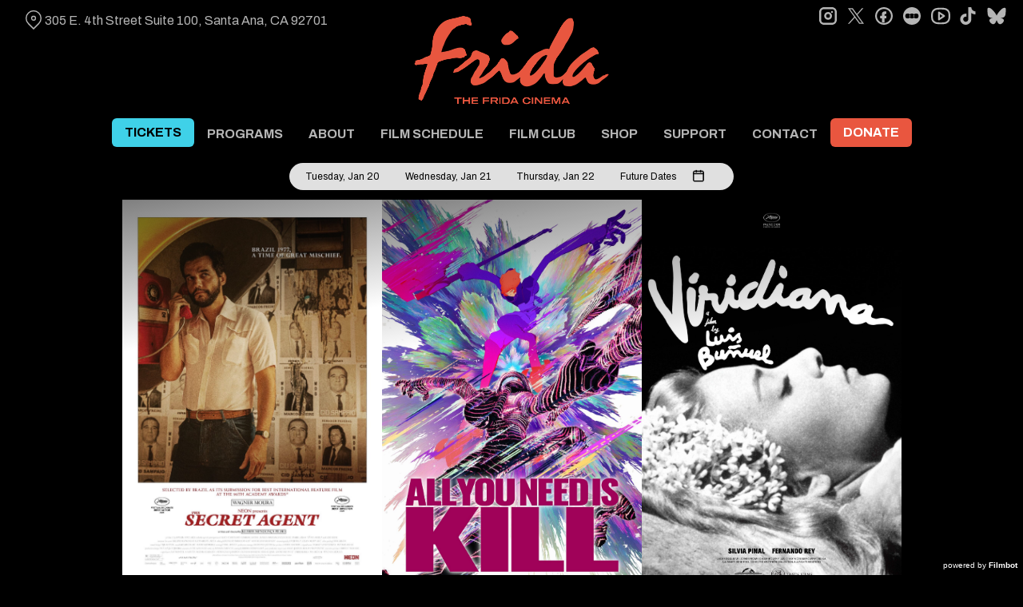

--- FILE ---
content_type: text/html; charset=UTF-8
request_url: https://thefridacinema.org/?p=59981
body_size: 18659
content:
<!DOCTYPE html>
<html lang="en-US">
<head>
	<meta charset="UTF-8">
	<meta http-equiv="X-UA-Compatible" content="IE=edge">
	<meta name="viewport" content="width=device-width, initial-scale=1">
	<link rel="profile" href="http://gmpg.org/xfn/11">

			<link rel="icon" href="https://s3.amazonaws.com/nightjarprod/content/uploads/sites/344/2024/08/17164019/cropped-Frida-favricon-2.png" type="image/x-icon">
	
	<title>The Frida Cinema</title>
<meta name='robots' content='max-image-preview:large' />
<link rel='dns-prefetch' href='//fast.wistia.com' />
<link rel='dns-prefetch' href='//fonts.googleapis.com' />
<link rel='dns-prefetch' href='//nightjarprod.s3.amazonaws.com' />
		<style type="text/css">
			#wpadminbar #wp-admin-bar-my-networks > .ab-item:first-child:before {
				content: "\f325";
				top: 3px;
			}
		</style>
		<link rel='stylesheet' id='wp-block-library-css' href='https://thefridacinema.org/wp-includes/css/dist/block-library/style.min.css?ver=7a75865f' media='all' />
<style id='classic-theme-styles-inline-css'>
/*! This file is auto-generated */
.wp-block-button__link{color:#fff;background-color:#32373c;border-radius:9999px;box-shadow:none;text-decoration:none;padding:calc(.667em + 2px) calc(1.333em + 2px);font-size:1.125em}.wp-block-file__button{background:#32373c;color:#fff;text-decoration:none}
</style>
<style id='global-styles-inline-css'>
:root{--wp--preset--aspect-ratio--square: 1;--wp--preset--aspect-ratio--4-3: 4/3;--wp--preset--aspect-ratio--3-4: 3/4;--wp--preset--aspect-ratio--3-2: 3/2;--wp--preset--aspect-ratio--2-3: 2/3;--wp--preset--aspect-ratio--16-9: 16/9;--wp--preset--aspect-ratio--9-16: 9/16;--wp--preset--color--black: #000000;--wp--preset--color--cyan-bluish-gray: #abb8c3;--wp--preset--color--white: #ffffff;--wp--preset--color--pale-pink: #f78da7;--wp--preset--color--vivid-red: #cf2e2e;--wp--preset--color--luminous-vivid-orange: #ff6900;--wp--preset--color--luminous-vivid-amber: #fcb900;--wp--preset--color--light-green-cyan: #7bdcb5;--wp--preset--color--vivid-green-cyan: #00d084;--wp--preset--color--pale-cyan-blue: #8ed1fc;--wp--preset--color--vivid-cyan-blue: #0693e3;--wp--preset--color--vivid-purple: #9b51e0;--wp--preset--gradient--vivid-cyan-blue-to-vivid-purple: linear-gradient(135deg,rgba(6,147,227,1) 0%,rgb(155,81,224) 100%);--wp--preset--gradient--light-green-cyan-to-vivid-green-cyan: linear-gradient(135deg,rgb(122,220,180) 0%,rgb(0,208,130) 100%);--wp--preset--gradient--luminous-vivid-amber-to-luminous-vivid-orange: linear-gradient(135deg,rgba(252,185,0,1) 0%,rgba(255,105,0,1) 100%);--wp--preset--gradient--luminous-vivid-orange-to-vivid-red: linear-gradient(135deg,rgba(255,105,0,1) 0%,rgb(207,46,46) 100%);--wp--preset--gradient--very-light-gray-to-cyan-bluish-gray: linear-gradient(135deg,rgb(238,238,238) 0%,rgb(169,184,195) 100%);--wp--preset--gradient--cool-to-warm-spectrum: linear-gradient(135deg,rgb(74,234,220) 0%,rgb(151,120,209) 20%,rgb(207,42,186) 40%,rgb(238,44,130) 60%,rgb(251,105,98) 80%,rgb(254,248,76) 100%);--wp--preset--gradient--blush-light-purple: linear-gradient(135deg,rgb(255,206,236) 0%,rgb(152,150,240) 100%);--wp--preset--gradient--blush-bordeaux: linear-gradient(135deg,rgb(254,205,165) 0%,rgb(254,45,45) 50%,rgb(107,0,62) 100%);--wp--preset--gradient--luminous-dusk: linear-gradient(135deg,rgb(255,203,112) 0%,rgb(199,81,192) 50%,rgb(65,88,208) 100%);--wp--preset--gradient--pale-ocean: linear-gradient(135deg,rgb(255,245,203) 0%,rgb(182,227,212) 50%,rgb(51,167,181) 100%);--wp--preset--gradient--electric-grass: linear-gradient(135deg,rgb(202,248,128) 0%,rgb(113,206,126) 100%);--wp--preset--gradient--midnight: linear-gradient(135deg,rgb(2,3,129) 0%,rgb(40,116,252) 100%);--wp--preset--font-size--small: 13px;--wp--preset--font-size--medium: 20px;--wp--preset--font-size--large: 36px;--wp--preset--font-size--x-large: 42px;--wp--preset--spacing--20: 0.44rem;--wp--preset--spacing--30: 0.67rem;--wp--preset--spacing--40: 1rem;--wp--preset--spacing--50: 1.5rem;--wp--preset--spacing--60: 2.25rem;--wp--preset--spacing--70: 3.38rem;--wp--preset--spacing--80: 5.06rem;--wp--preset--shadow--natural: 6px 6px 9px rgba(0, 0, 0, 0.2);--wp--preset--shadow--deep: 12px 12px 50px rgba(0, 0, 0, 0.4);--wp--preset--shadow--sharp: 6px 6px 0px rgba(0, 0, 0, 0.2);--wp--preset--shadow--outlined: 6px 6px 0px -3px rgba(255, 255, 255, 1), 6px 6px rgba(0, 0, 0, 1);--wp--preset--shadow--crisp: 6px 6px 0px rgba(0, 0, 0, 1);}:where(.is-layout-flex){gap: 0.5em;}:where(.is-layout-grid){gap: 0.5em;}body .is-layout-flex{display: flex;}.is-layout-flex{flex-wrap: wrap;align-items: center;}.is-layout-flex > :is(*, div){margin: 0;}body .is-layout-grid{display: grid;}.is-layout-grid > :is(*, div){margin: 0;}:where(.wp-block-columns.is-layout-flex){gap: 2em;}:where(.wp-block-columns.is-layout-grid){gap: 2em;}:where(.wp-block-post-template.is-layout-flex){gap: 1.25em;}:where(.wp-block-post-template.is-layout-grid){gap: 1.25em;}.has-black-color{color: var(--wp--preset--color--black) !important;}.has-cyan-bluish-gray-color{color: var(--wp--preset--color--cyan-bluish-gray) !important;}.has-white-color{color: var(--wp--preset--color--white) !important;}.has-pale-pink-color{color: var(--wp--preset--color--pale-pink) !important;}.has-vivid-red-color{color: var(--wp--preset--color--vivid-red) !important;}.has-luminous-vivid-orange-color{color: var(--wp--preset--color--luminous-vivid-orange) !important;}.has-luminous-vivid-amber-color{color: var(--wp--preset--color--luminous-vivid-amber) !important;}.has-light-green-cyan-color{color: var(--wp--preset--color--light-green-cyan) !important;}.has-vivid-green-cyan-color{color: var(--wp--preset--color--vivid-green-cyan) !important;}.has-pale-cyan-blue-color{color: var(--wp--preset--color--pale-cyan-blue) !important;}.has-vivid-cyan-blue-color{color: var(--wp--preset--color--vivid-cyan-blue) !important;}.has-vivid-purple-color{color: var(--wp--preset--color--vivid-purple) !important;}.has-black-background-color{background-color: var(--wp--preset--color--black) !important;}.has-cyan-bluish-gray-background-color{background-color: var(--wp--preset--color--cyan-bluish-gray) !important;}.has-white-background-color{background-color: var(--wp--preset--color--white) !important;}.has-pale-pink-background-color{background-color: var(--wp--preset--color--pale-pink) !important;}.has-vivid-red-background-color{background-color: var(--wp--preset--color--vivid-red) !important;}.has-luminous-vivid-orange-background-color{background-color: var(--wp--preset--color--luminous-vivid-orange) !important;}.has-luminous-vivid-amber-background-color{background-color: var(--wp--preset--color--luminous-vivid-amber) !important;}.has-light-green-cyan-background-color{background-color: var(--wp--preset--color--light-green-cyan) !important;}.has-vivid-green-cyan-background-color{background-color: var(--wp--preset--color--vivid-green-cyan) !important;}.has-pale-cyan-blue-background-color{background-color: var(--wp--preset--color--pale-cyan-blue) !important;}.has-vivid-cyan-blue-background-color{background-color: var(--wp--preset--color--vivid-cyan-blue) !important;}.has-vivid-purple-background-color{background-color: var(--wp--preset--color--vivid-purple) !important;}.has-black-border-color{border-color: var(--wp--preset--color--black) !important;}.has-cyan-bluish-gray-border-color{border-color: var(--wp--preset--color--cyan-bluish-gray) !important;}.has-white-border-color{border-color: var(--wp--preset--color--white) !important;}.has-pale-pink-border-color{border-color: var(--wp--preset--color--pale-pink) !important;}.has-vivid-red-border-color{border-color: var(--wp--preset--color--vivid-red) !important;}.has-luminous-vivid-orange-border-color{border-color: var(--wp--preset--color--luminous-vivid-orange) !important;}.has-luminous-vivid-amber-border-color{border-color: var(--wp--preset--color--luminous-vivid-amber) !important;}.has-light-green-cyan-border-color{border-color: var(--wp--preset--color--light-green-cyan) !important;}.has-vivid-green-cyan-border-color{border-color: var(--wp--preset--color--vivid-green-cyan) !important;}.has-pale-cyan-blue-border-color{border-color: var(--wp--preset--color--pale-cyan-blue) !important;}.has-vivid-cyan-blue-border-color{border-color: var(--wp--preset--color--vivid-cyan-blue) !important;}.has-vivid-purple-border-color{border-color: var(--wp--preset--color--vivid-purple) !important;}.has-vivid-cyan-blue-to-vivid-purple-gradient-background{background: var(--wp--preset--gradient--vivid-cyan-blue-to-vivid-purple) !important;}.has-light-green-cyan-to-vivid-green-cyan-gradient-background{background: var(--wp--preset--gradient--light-green-cyan-to-vivid-green-cyan) !important;}.has-luminous-vivid-amber-to-luminous-vivid-orange-gradient-background{background: var(--wp--preset--gradient--luminous-vivid-amber-to-luminous-vivid-orange) !important;}.has-luminous-vivid-orange-to-vivid-red-gradient-background{background: var(--wp--preset--gradient--luminous-vivid-orange-to-vivid-red) !important;}.has-very-light-gray-to-cyan-bluish-gray-gradient-background{background: var(--wp--preset--gradient--very-light-gray-to-cyan-bluish-gray) !important;}.has-cool-to-warm-spectrum-gradient-background{background: var(--wp--preset--gradient--cool-to-warm-spectrum) !important;}.has-blush-light-purple-gradient-background{background: var(--wp--preset--gradient--blush-light-purple) !important;}.has-blush-bordeaux-gradient-background{background: var(--wp--preset--gradient--blush-bordeaux) !important;}.has-luminous-dusk-gradient-background{background: var(--wp--preset--gradient--luminous-dusk) !important;}.has-pale-ocean-gradient-background{background: var(--wp--preset--gradient--pale-ocean) !important;}.has-electric-grass-gradient-background{background: var(--wp--preset--gradient--electric-grass) !important;}.has-midnight-gradient-background{background: var(--wp--preset--gradient--midnight) !important;}.has-small-font-size{font-size: var(--wp--preset--font-size--small) !important;}.has-medium-font-size{font-size: var(--wp--preset--font-size--medium) !important;}.has-large-font-size{font-size: var(--wp--preset--font-size--large) !important;}.has-x-large-font-size{font-size: var(--wp--preset--font-size--x-large) !important;}
:where(.wp-block-post-template.is-layout-flex){gap: 1.25em;}:where(.wp-block-post-template.is-layout-grid){gap: 1.25em;}
:where(.wp-block-columns.is-layout-flex){gap: 2em;}:where(.wp-block-columns.is-layout-grid){gap: 2em;}
:root :where(.wp-block-pullquote){font-size: 1.5em;line-height: 1.6;}
</style>
<link rel='stylesheet' id='google-fonts-css' href='https://fonts.googleapis.com/css?family=Archivo%3A400%2C700%2Ci%7CArchivo%3A400%2C700%2Ci%7CArchivo%3A400%2C700%2Ci%7CMontserrat%3A400%2C700%2Ci%7CMontserrat%3A400%2C700%2Ci%7CMontserrat%3A400%2C700%2Ci&#038;ver=7a75865f' media='all' />
<link rel='stylesheet' id='outdatedbrowser-css' href='https://thefridacinema.org/content/vendor/static/outdatedbrowser/outdatedbrowser.min.css?ver=7a75865f' media='screen' />
<link rel='stylesheet' id='site-theme-css' href='https://nightjarprod.s3.amazonaws.com/content/uploads/sites/344/sites/344/css/site-theme-1765943870.css?ver=7a75865f' media='all' />
<script src="https://thefridacinema.org/content/themes/marquee/assets/js/vendor/focus-visible.js?ver=7a75865f" id="focus-visible-js"></script>
<script src="https://thefridacinema.org/wp-includes/js/jquery/jquery.min.js?ver=7a75865f" id="jquery-core-js"></script>
<script src="https://thefridacinema.org/wp-includes/js/jquery/jquery-migrate.min.js?ver=7a75865f" id="jquery-migrate-js"></script>
<script src="https://thefridacinema.org/content/themes/marquee/assets/js/vendor/slick.min.js?ver=7a75865f" id="slick-js"></script>
<script src="https://thefridacinema.org/content/themes/marquee/assets/js/vendor/simplebar/simplebar.js?ver=7a75865f" id="simplebar-js"></script>
<script src="https://js.stripe.com/v3/?ver=7a75865f" id="hosted-checkout-script-js"></script>
<script src="https://thefridacinema.org/content/ux/boxoffice/js/checkout.js?ver=7a75865f" id="checkout-js"></script>
<script crossorigin='anonymous' src="https://thefridacinema.org/content/vendor/static/sentry/browser.js?ver=7a75865f" id="sentry-browser-js"></script>
<script id="sentry-browser-js-after">
Sentry.init({
					dsn: "https://6aa85eaff93bdf59ef664bbad3805a81@o25714.ingest.sentry.io/4505708046516224",
					release: "7a75865f",
					environment: "production",
					attachStacktrace: true,
					replaysSessionSampleRate: 0.1,
					replaysOnErrorSampleRate: 1.0,
					integrations: [
					    new Sentry.Replay(),
					],
					ignoreErrors: [
						"ResizeObserver loop completed with undelivered notifications.",
						"TB_WIDTH is not defined",
						"Cannot redefine property: googletag",
						/^NS_ERROR_.*$/,
						/Blocked a frame with origin "https?:\/\/thefridacinema.org" from accessing a frame with origin "https?\:\/\/(www\.youtube|fast\.wistia|player\.vimeo)\.(com|net)"/,
						"null is not an object (evaluating 'elt.parentNode')",
						"Cannot read property 'log' of undefined",
						"document.getElementsByClassName.ToString",
						"wistia",
						"sourceforge.htmlunit",
						"MoatMAK",
						"vid_mate_check",
						"tubular",
						"trumeasure"
					],
					denyUrls: [
						/cdncache\-[a-z]\.akamaihd\.net/,
						/\.kaspersky-labs\.com/,
						/\.addthis\.com/,
						/\/assets\/external\/E-v1.js/,
						/fast\.wistia\.com/
					],
					includePaths: [/https?:\/\/(.*\.)?thefridacinema.org/]
				});
</script>
<link rel="https://api.w.org/" href="https://thefridacinema.org/wp-json/" /><link rel="alternate" title="JSON" type="application/json" href="https://thefridacinema.org/wp-json/wp/v2/pages/7" /><link rel="canonical" href="https://thefridacinema.org/" />
<link rel='shortlink' href='https://thefridacinema.org/' />
<link rel="alternate" title="oEmbed (JSON)" type="application/json+oembed" href="https://thefridacinema.org/wp-json/oembed/1.0/embed?url=https%3A%2F%2Fthefridacinema.org%2F" />
<link rel="alternate" title="oEmbed (XML)" type="text/xml+oembed" href="https://thefridacinema.org/wp-json/oembed/1.0/embed?url=https%3A%2F%2Fthefridacinema.org%2F&#038;format=xml" />
		<meta name="title" content="The Frida Cinema | Orange County&#039;s Only Non-Profit Theater">
		<meta name="description" content="The Frida Cinema is Orange County&#039;s only 501(c)(3) non-profit art house theater, dedicated to enriching, connecting, and educating communities through the art of cinema">
				<!-- Google tag (gtag.js) -->
		<script async src="https://www.googletagmanager.com/gtag/js?id=G-W7KYKWTCYX"></script>
		<script>
			window.dataLayer = window.dataLayer || [];

			function gtag() {dataLayer.push( arguments );}

			gtag( 'js', new Date() );
			gtag( 'config', 'G-W7KYKWTCYX' );

						gtag( 'config', 'G-19JTDKMBYF' );
					</script>
				<meta name="twitter:card" content="summary_large_image">
		<meta name="twitter:title" content="The Frida Cinema">
		<meta name="twitter:description" content="Home">

		<meta property="og:site_name" content="The Frida Cinema">

		<meta property="og:title" content="The Frida Cinema">
		<meta property="og:description" content="Home">
					<meta property="og:url" content="https://thefridacinema.org/">
						<meta property="og:image" content="https://s3.amazonaws.com/nightjarprod/content/uploads/sites/344/2024/07/11131354/Frida-logo-3-1024x445.png">
			<link rel="image_src" href="https://s3.amazonaws.com/nightjarprod/content/uploads/sites/344/2024/07/11131354/Frida-logo-3-1024x445.png">
						<meta name="twitter:image" content="https://s3.amazonaws.com/nightjarprod/content/uploads/sites/344/2024/07/11131354/Frida-logo-3-1024x445.png">
				<style>:root {--page-background-color: hsla(0,0%,0%,1);--content-text-color: hsla(0,0%,100%,1);--accent-color: hsla(8,79%,58%,1);--error-color: hsla(344,100%,49%,1);--body-font: Archivo;--body-font-size: 16;--menu-font: Archivo;--top-menu-font-size: 16;--footer-font-size: 10;--h1-font: Archivo;--h2-font: Montserrat;--h2-font-size: 31;--h3-font: Montserrat;--h3-font-size: 33;--h4-font: Montserrat;--sidebar-background-color: hsla(0,0%,0%,1);--sidebar-text-color: hsla(0,0%,71%,1);--sidebar-active-item-text-color: hsla(0,0%,100%,1);--dropdown-menu-background-color: hsla(0,0%,8%,1);--dropdown-menu-text-color: hsla(0,0%,100%,1);--main-menu-items-weight: bold;--showtime-button-background-color: hsla(8,79%,58%,1);--showtime-button-text-color: hsla(0,0%,100%,1);--showtime-button-border-color: hsla(8,79%,58%,1);--cta-button-background-color: hsla(8,79%,58%,1);--cta-button-text-color: hsla(0,0%,100%,1);--cta-button-border-color: hsla(8,79%,58%,1);--button-border-radius: 6;--showtime-buttons-weight: normal;--rs-title-font-size: 30;--rs-checkout-btn-bg-color: hsla(279,82%,61%,1);--footer-background-color: hsla(0,0%,0%,1);--footer-text-color: hsla(0,0%,100%,1);}</style>		<script>
			var STRIPE_PUBLIC_KEY = 'pk_live_yB9qOTfV9lIWteo5GtnvpPuV00AeAJtv9T';
			var STRIPE_CONNECTED_ACCOUNT_ID = 'acct_17L4xPFEskOKwZBE';

			
			var BOOKING_FEE = parseFloat( '1' );

			const ticketLimitOnWebsite = parseInt('6');
		</script>
		<link rel="icon" href="https://s3.amazonaws.com/nightjarprod/content/uploads/sites/344/2024/08/17164019/cropped-Frida-favricon-2-32x32.png" sizes="32x32" />
<link rel="icon" href="https://s3.amazonaws.com/nightjarprod/content/uploads/sites/344/2024/08/17164019/cropped-Frida-favricon-2-192x192.png" sizes="192x192" />
<link rel="apple-touch-icon" href="https://s3.amazonaws.com/nightjarprod/content/uploads/sites/344/2024/08/17164019/cropped-Frida-favricon-2-180x180.png" />
<meta name="msapplication-TileImage" content="https://s3.amazonaws.com/nightjarprod/content/uploads/sites/344/2024/08/17164019/cropped-Frida-favricon-2-270x270.png" />
<script src="https://api.bloomerang.co/v1/WebsiteVisit?ApiKey=pub_5c7c99e2-d4e7-11ef-b6eb-0699c6635f0d" type="text/javascript"></script>		<style id="wp-custom-css">
			.panel .membership-plan__benefits-summary * {
	color: var(--block-text-color) !important;
}

.panel .membership-plan__benefits-summary {
	max-width: 80%;
}

/** center the header and description of featured shows panels **/
.panel[data-type="now-playing"] .show__extra {
	font-weight:bold;
}

.panel[data-type="upcoming-shows"] .panel__intro {
	display: initial;
}

.panel[data-type="upcoming-shows"] h2, .panel[data-type="upcoming-shows"] div {
	text-align: center;
}
/** end featured shows centering **/

.filter-container .filter {
	color: #666;
}

#now-playing h2 {
	display: none;
}

.page-id-299835 .block[data-background-type="Image"] {
    background-image: linear-gradient(rgba(0, 0, 0, 0.0), rgba(0, 0, 0, 0.0)), var(--block-background); 
	}

.page-id-299835 .block[data-background-type="Image"] {
    background-image: linear-gradient(rgba(0, 0, 0, 0.0), rgba(0, 0, 0, 0.0)), var(--block-background); 
	}

/** mailchimp embedded form **/
#mc_embed_signup {
	background: var(--page-background-color) !important;
	margin: 0 auto;
}

#mc_embed_signup .mc-field-group label {
	padding: 0;
	font-size: calc(var(--body-font-size) * 1px);
}

#mc_embed_signup #mc-embedded-subscribe-form div.mce_inline_error {
	background-color: transparent !important;
}

#mc_embed_signup .datefield .monthfield input, #mc_embed_signup .datefield .dayfield input {
	width: 60px !important;
}

#mc_embed_signup .datefield {
	margin-left: -2px !important;
}

#mc_embed_signup .datefield .dayfield input {
	margin-right: 5px;
}

#mc_embed_signup .datefield .small-meta {
	font-size: inherit;
}

#mc_embed_signup  #mc-embedded-subscribe {
	background-color: #e8563f 
}

/** make the donate link in the nav look like a button **/
#menu-item-160842 a {
	display: block;
	background: var(--cta-button-background-color);
	color: var(--cta-button-text-color);
	border-radius: calc(var(--button-border-radius) * 1px);
	line-height: 12px !important;
	margin-bottom: 8px;
}

#menu-item-160842 a:hover {
	background: var(--accent-color);
}

/** make the tickets link in the nav look like a button **/
#menu-item-1198235 a {
	display: block;
	background: #3FD1E8;
	color: #000;
	border-radius: calc(var(--button-border-radius) * 1px);
	line-height: 12px !important;
	margin-bottom: 8px;
}

#menu-item-1198235 a:hover {
	color: #000 !important;
	background: #3FD1E8;
}

body[data-mobile-menu-open="true"] #menu-item-160842 a {
	text-align: center;
}		</style>
		</head>
<body class="page-template page-template-page-templates page-template-flexible page-template-page-templatesflexible-php single single-page postid-7 page page-id-7 wp-custom-logo" data-background-type="color">

<a class="skip-to-content screen-reader-text" id="skip-to-content" href="#main" tabindex="0">Skip to Content</a>

<div id="main-nav-toggle" role="button" aria-expanded="false" aria-controls="main-nav" tabindex="-1">
	<span><svg width="512" height="512" viewBox="0 0 512 512" xmlns="http://www.w3.org/2000/svg"><path d="M32 96v64h448V96H32zm0 128v64h448v-64H32zm0 128v64h448v-64H32z"/></svg></span>
	<span><svg width="512" height="512" viewBox="0 0 512 512" xmlns="http://www.w3.org/2000/svg"><path d="M371.23 21.213L350.018 0 185.615 164.402 21.213 0 0 21.213 164.402 185.615 0 350.018 21.213 371.23 185.615 206.828 350.018 371.23 371.23 350.018 206.828 185.615z"/></svg></span>
</div>

<nav id="main-nav" aria-label="Main">
	<div class="site-branding" role="banner">
		
<div class="site-title" data-has-mobile="">
			<div id="desktop-logo">
			<a href="https://thefridacinema.org/" rel="home">
				<img alt="The Frida Cinema" src="https://s3.amazonaws.com/nightjarprod/content/uploads/sites/344/2024/07/11131354/Frida-logo-3.png">
			</a>
		</div>
	
	</div>
	</div>

	<div class="map-link">
		<a href="https://maps.app.goo.gl/vqE1trib6hZ5osy27" target="_blank">
			<svg width="28" height="34" viewBox="0 0 28 34" xmlns="http://www.w3.org/2000/svg"><g transform="translate(1 1)" stroke="currentcolor" stroke-width="2" fill="none" fill-rule="evenodd"><path d="M22.152 3.814c5.12 5.12 5.12 13.312.068 18.363l-9.216 9.216-9.215-9.216c-5.052-5.051-5.052-13.243 0-18.294l.068-.069c5.051-5.051 13.175-5.12 18.295 0-.069-.068-.069-.068 0 0z"/><circle cx="13.004" cy="12.962" r="3.413"/></g></svg>
			305 E. 4th Street Suite 100,
Santa Ana, CA 92701		</a>
	</div>

	<div class="menu-main-menu-container"><ul id="menu-main-menu" class="menu"><li id="menu-item-1198235" class="menu-item menu-item-type-custom menu-item-object-custom menu-item-1198235"><a href="https://thefridacinema.org/coming-soon/">TICKETS</a></li>
<li id="menu-item-1033584" class="menu-item menu-item-type-custom menu-item-object-custom menu-item-has-children menu-item-1033584"><a href="#">PROGRAMS</a>
<ul class="sub-menu">
	<li id="menu-item-1168060" class="menu-item menu-item-type-post_type menu-item-object-page menu-item-1168060"><a href="https://thefridacinema.org/coming-soon/">Now Playing</a></li>
	<li id="menu-item-1532" class="menu-item menu-item-type-post_type menu-item-object-page menu-item-1532"><a href="https://thefridacinema.org/series/">Film Series</a></li>
	<li id="menu-item-192469" class="menu-item menu-item-type-post_type menu-item-object-page menu-item-192469"><a href="https://thefridacinema.org/rentals/">Venue Rentals</a></li>
	<li id="menu-item-1033588" class="menu-item menu-item-type-post_type menu-item-object-page menu-item-1033588"><a href="https://thefridacinema.org/popup-cinema/">Pop-Up Cinema</a></li>
	<li id="menu-item-1817" class="menu-item menu-item-type-custom menu-item-object-custom menu-item-1817"><a target="_blank" rel="noopener" href="https://www.dtsaartwalk.org/">DTSA First Saturday Artwalk</a></li>
	<li id="menu-item-1037771" class="menu-item menu-item-type-post_type menu-item-object-page menu-item-1037771"><a href="https://thefridacinema.org/discover-dtsa/">Discover DTSA</a></li>
	<li id="menu-item-1033652" class="menu-item menu-item-type-custom menu-item-object-custom menu-item-1033652"><a href="https://thefridacinema.org/ocliff/">OC Latino International Film Festival</a></li>
	<li id="menu-item-593866" class="menu-item menu-item-type-post_type menu-item-object-page menu-item-593866"><a href="https://thefridacinema.org/zine/">The Frida ZINEMA</a></li>
</ul>
</li>
<li id="menu-item-344939" class="menu-item menu-item-type-post_type menu-item-object-page menu-item-has-children menu-item-344939"><a href="https://thefridacinema.org/about-us/">ABOUT</a>
<ul class="sub-menu">
	<li id="menu-item-1147944" class="menu-item menu-item-type-post_type menu-item-object-page menu-item-1147944"><a href="https://thefridacinema.org/about-us/">About Us</a></li>
	<li id="menu-item-1039204" class="menu-item menu-item-type-post_type menu-item-object-page menu-item-1039204"><a href="https://thefridacinema.org/mission-and-history/">Mission and History</a></li>
	<li id="menu-item-344940" class="menu-item menu-item-type-post_type menu-item-object-page menu-item-344940"><a href="https://thefridacinema.org/team/">Team</a></li>
</ul>
</li>
<li id="menu-item-163444" class="menu-item menu-item-type-post_type menu-item-object-page menu-item-163444"><a href="https://thefridacinema.org/coming-soon/">FILM SCHEDULE</a></li>
<li id="menu-item-1302679" class="menu-item menu-item-type-post_type menu-item-object-page menu-item-has-children menu-item-1302679"><a href="https://thefridacinema.org/memberships/">FILM CLUB</a>
<ul class="sub-menu">
	<li id="menu-item-1302689" class="menu-item menu-item-type-post_type menu-item-object-page menu-item-1302689"><a href="https://thefridacinema.org/memberships/">Join The Film Club</a></li>
	<li id="menu-item-1264246" class="menu-item menu-item-type-post_type menu-item-object-page menu-item-1264246"><a href="https://thefridacinema.org/renew-film-club-membership/">Renew Film Club Membership</a></li>
	<li id="menu-item-187746" class="menu-item menu-item-type-custom menu-item-object-custom menu-item-187746"><a href="https://thefridacinema.org/member-partners/">Film Club Community Business Partners</a></li>
</ul>
</li>
<li id="menu-item-2218" class="menu-item menu-item-type-custom menu-item-object-custom menu-item-has-children menu-item-2218"><a href="#">SHOP</a>
<ul class="sub-menu">
	<li id="menu-item-1168058" class="menu-item menu-item-type-post_type menu-item-object-page menu-item-1168058"><a target="_blank" rel="noopener" href="https://thefridacinema.org/shop/">Shirts, Merch, Stickers, Pins, &amp; More!</a></li>
	<li id="menu-item-1037781" class="menu-item menu-item-type-custom menu-item-object-custom menu-item-1037781"><a href="https://thefridacinema.org/memberships/">Film Club</a></li>
	<li id="menu-item-160903" class="menu-item menu-item-type-post_type menu-item-object-page menu-item-160903"><a href="https://thefridacinema.org/gift-cards/">Gift Cards</a></li>
</ul>
</li>
<li id="menu-item-1156584" class="menu-item menu-item-type-custom menu-item-object-custom menu-item-has-children menu-item-1156584"><a href="https://thefridacinema.org/donate/">SUPPORT</a>
<ul class="sub-menu">
	<li id="menu-item-1166194" class="menu-item menu-item-type-post_type menu-item-object-page menu-item-1166194"><a href="https://thefridacinema.org/donate/">Donate</a></li>
	<li id="menu-item-1302680" class="menu-item menu-item-type-post_type menu-item-object-page menu-item-1302680"><a href="https://thefridacinema.org/memberships/">Film Club</a></li>
	<li id="menu-item-1198446" class="menu-item menu-item-type-post_type menu-item-object-page menu-item-1198446"><a href="https://thefridacinema.org/planned-giving/">Planned Giving</a></li>
	<li id="menu-item-1166097" class="menu-item menu-item-type-post_type menu-item-object-page menu-item-1166097"><a href="https://thefridacinema.org/sponsor/">Sponsor</a></li>
	<li id="menu-item-192467" class="menu-item menu-item-type-post_type menu-item-object-page menu-item-192467"><a href="https://thefridacinema.org/volunteer/">Volunteer</a></li>
</ul>
</li>
<li id="menu-item-1528" class="menu-item menu-item-type-post_type menu-item-object-page menu-item-has-children menu-item-1528"><a href="https://thefridacinema.org/contact/">CONTACT</a>
<ul class="sub-menu">
	<li id="menu-item-1168059" class="menu-item menu-item-type-post_type menu-item-object-page menu-item-1168059"><a href="https://thefridacinema.org/contact/">Contact Us</a></li>
	<li id="menu-item-160878" class="menu-item menu-item-type-custom menu-item-object-custom menu-item-160878"><a href="https://thefridacinema.org/newsletter/">Newsletter Sign Up</a></li>
	<li id="menu-item-957463" class="menu-item menu-item-type-post_type menu-item-object-page menu-item-957463"><a href="https://thefridacinema.org/parking-and-bus-routes/">Parking and Bus Routes</a></li>
</ul>
</li>
<li id="menu-item-160842" class="menu-item menu-item-type-custom menu-item-object-custom menu-item-160842"><a href="https://thefridacinema.org/donate/">DONATE</a></li>
</ul></div>	<div class="menu-footer-container"><ul id="menu-footer-menu" class="menu"><li id="menu-item-163443" class="menu-item menu-item-type-post_type menu-item-object-page menu-item-163443"><a href="https://thefridacinema.org/coming-soon/">Now Playing &amp; Coming Soon</a></li>
<li id="menu-item-1171884" class="menu-item menu-item-type-post_type menu-item-object-page menu-item-1171884"><a href="https://thefridacinema.org/donate/">Donate</a></li>
<li id="menu-item-1302605" class="menu-item menu-item-type-post_type menu-item-object-page menu-item-1302605"><a href="https://thefridacinema.org/memberships/">Film Club</a></li>
<li id="menu-item-1166026" class="menu-item menu-item-type-post_type menu-item-object-page menu-item-1166026"><a href="https://thefridacinema.org/newsletter/">Newsletter</a></li>
<li id="menu-item-1826" class="menu-item menu-item-type-post_type menu-item-object-page menu-item-1826"><a href="https://thefridacinema.org/contact/">Contact Us</a></li>
</ul></div>
	<nav id="social-nav" aria-label="Social media profiles">
    <ul>
                    <li>
                <a class="instagram" target="_blank" href="https://www.instagram.com/thefridacinema/">
                    <svg width="36" height="36" viewBox="0 0 36 36" xmlns="http://www.w3.org/2000/svg"><g fill="currentcolor" fill-rule="evenodd"><path d="M10 0C4.478 0 0 4.478 0 10v16c0 5.522 4.478 10 10 10h16c5.522 0 10-4.478 10-10V10c0-5.522-4.478-10-10-10H10zm0 4h16a6 6 0 0 1 6 6v16a6 6 0 0 1-6 6H10a6 6 0 0 1-6-6V10a6 6 0 0 1 6-6z" fill-rule="nonzero"/><path d="M26.174 11.826a2 2 0 1 0 0-4 2 2 0 0 0 0 4zm-12 6a4 4 0 1 1 8 0 4 4 0 0 1-8 0zm4-8a8 8 0 1 0 0 16 8 8 0 0 0 0-16z"/></g></svg>                    <span class="screen-reader-text">instagram</span>
                </a>
            </li>
                            <li>
                <a class="twitter" target="_blank" href="https://twitter.com/thefridacinema">
                    <svg width="39" height="42" viewBox="0 0 39 41" xmlns="http://www.w3.org/2000/svg">
	<g fill="none">
		<path d="M 23.210938 16.503906 L 37.730469 0 L 34.289062 0 L 21.683594 14.332031 L 11.613281 0 L 0 0 L 15.226562 21.671875 L 0 38.980469 L 3.441406 38.980469 L 16.753906 23.84375 L 27.386719 38.980469 L 39 38.980469 Z M 18.496094 21.863281 L 16.957031 19.703125 L 4.679688 2.53125 L 9.964844 2.53125 L 19.871094 16.390625 L 21.414062 18.550781 L 34.289062 36.5625 L 29.003906 36.5625 Z M 18.496094 21.863281 "/>
	</g>
</svg>                    <span class="screen-reader-text">twitter</span>
                </a>
            </li>
                            <li>
                <a class="facebook" target="_blank" href="https://www.facebook.com/TheFridaCinema/">
                    <svg width="36" height="36" viewBox="0 0 36 36" xmlns="http://www.w3.org/2000/svg"><g fill="currentcolor" fill-rule="evenodd"><path d="M18 3.6C10.047 3.6 3.6 10.047 3.6 18S10.047 32.4 18 32.4 32.4 25.953 32.4 18 25.953 3.6 18 3.6zM0 18C0 8.059 8.059 0 18 0s18 8.059 18 18-8.059 18-18 18S0 27.941 0 18z"/><path d="M19.337 31.567v-8.75h3.703v-5.316h-3.703v-1.772c0-1.01.89-1.774 1.852-1.773h1.851V8.64h-3.703c-3.145.034-5.534 2.42-5.554 5.316v3.545H10.08v5.316h3.703v8.423a15.62 15.62 0 0 0 5.554.327z"/></g></svg>                    <span class="screen-reader-text">facebook</span>
                </a>
            </li>
        	    					<li>
				<a class="letterboxd" target="_blank" href="https://letterboxd.com/thefridacinema">
					<svg class="letterboxd" width="500px" height="500px" viewBox="0 0 500 500" xmlns="http://www.w3.org/2000/svg" xmlns:xlink="http://www.w3.org/1999/xlink">
    <g  stroke="none" stroke-width="1" fill="currentColor" fill-rule="evenodd">
        <circle id="Circle" fill="currentColor" cx="250" cy="250" r="250"></circle>
        <g class="dots" transform="translate(61.000000, 180.000000)">
            <ellipse id="Green" fill="none" cx="189" cy="70" rx="70.0786517" ry="70"></ellipse>
            <g id="Blue" transform="translate(248.152672, 0.000000)">
                <ellipse fill="none" mask="url(#mask-2)" cx="59.7686766" cy="70" rx="70.0786517" ry="70"></ellipse>
            </g>
            <g id="Orange">

                <ellipse fill="none" mask="url(#mask-4)" cx="70.0786517" cy="70" rx="70.0786517" ry="70"></ellipse>
            </g>
            <path d="M129.539326,107.063108 C122.810493,96.3149291 118.921348,83.611134 118.921348,70 C118.921348,56.388866 122.810493,43.6850709 129.539326,32.9368922 C136.268159,43.6850709 140.157303,56.388866 140.157303,70 C140.157303,83.611134 136.268159,96.3149291 129.539326,107.063108 L129.539326,107.063108 Z" class="overlap" fill="none"></path>
            <path d="M248.460674,32.9368922 C255.189507,43.6850709 259.078652,56.388866 259.078652,70 C259.078652,83.611134 255.189507,96.3149291 248.460674,107.063108 C241.731841,96.3149291 237.842697,83.611134 237.842697,70 C237.842697,56.388866 241.731841,43.6850709 248.460674,32.9368922 L248.460674,32.9368922 Z" class="overlap" fill="none"></path>
        </g>
    </g>
</svg>					<span class="screen-reader-text">letterboxd</span>
				</a>
			</li>
							<li>
				<a class="youtube" target="_blank" href="https://www.youtube.com/c/thefridacinema">
					<svg width="32" height="32" xmlns="http://www.w3.org/2000/svg" viewBox="1.33 3.33 29.33 25.33">
	<path fill-rule="evenodd" clip-rule="evenodd" d="M 10.460938 6.367188 C 13.914062 5.878906 18.085938 5.878906 21.539062 6.367188 C 24.679688 6.8125 27.113281 9.015625 27.578125 11.386719 C 28.140625 14.261719 28.140625 17.738281 27.578125 20.613281 C 27.113281 22.984375 24.679688 25.1875 21.539062 25.632812 C 18.085938 26.121094 13.914062 26.121094 10.460938 25.632812 C 7.320312 25.1875 4.886719 22.984375 4.421875 20.613281 C 3.859375 17.738281 3.859375 14.261719 4.421875 11.386719 C 4.886719 9.015625 7.320312 6.8125 10.460938 6.367188 Z M 21.914062 3.726562 C 18.210938 3.203125 13.789062 3.203125 10.085938 3.726562 C 6.066406 4.296875 2.535156 7.164062 1.804688 10.875 C 1.175781 14.085938 1.175781 17.914062 1.804688 21.125 C 2.535156 24.835938 6.066406 27.703125 10.085938 28.273438 C 13.789062 28.796875 18.210938 28.796875 21.914062 28.273438 C 25.933594 27.703125 29.464844 24.835938 30.195312 21.125 C 30.824219 17.914062 30.824219 14.085938 30.195312 10.875 C 29.464844 7.164062 25.933594 4.296875 21.914062 3.726562 Z M 14.074219 9.558594 C 13.664062 9.285156 13.136719 9.257812 12.703125 9.492188 C 12.269531 9.722656 12 10.175781 12 10.667969 L 12 21.332031 C 12 21.824219 12.269531 22.277344 12.703125 22.507812 C 13.136719 22.742188 13.664062 22.714844 14.074219 22.441406 L 22.074219 17.109375 C 22.445312 16.863281 22.667969 16.445312 22.667969 16 C 22.667969 15.554688 22.445312 15.136719 22.074219 14.890625 Z M 18.929688 16 L 14.667969 18.84375 L 14.667969 13.15625 Z M 18.929688 16 "></path>
</svg>					<span class="screen-reader-text">youtube</span>
				</a>
			</li>
							<li>
				<a class="tiktok" target="_blank" href="https://www.tiktok.com/@thefridacinema">
					<svg width="32" height="32" xmlns="http://www.w3.org/2000/svg" xml:space="preserve" viewBox="4.21 2.67 23.24 26.67">
	<path d="M 26.117188 8.914062 C 23.386719 8.328125 21.351562 6.039062 21.09375 3.253906 L 21.09375 2.667969 L 16.5 2.667969 L 16.5 20.894531 C 16.492188 22.550781 15.433594 24.019531 13.863281 24.542969 C 12.296875 25.070312 10.566406 24.535156 9.5625 23.21875 C 8.546875 21.878906 8.511719 20.035156 9.484375 18.660156 C 10.453125 17.285156 12.203125 16.695312 13.808594 17.207031 L 13.808594 12.539062 C 10.234375 12.046875 6.742188 13.878906 5.117188 17.097656 C 3.492188 20.320312 4.09375 24.214844 6.617188 26.796875 C 9.015625 29.25 12.660156 30.007812 15.835938 28.710938 C 19.015625 27.417969 21.089844 24.328125 21.09375 20.898438 L 21.09375 11.582031 C 22.949219 12.910156 25.175781 13.621094 27.457031 13.617188 L 27.457031 9.054688 C 27.007812 9.054688 26.558594 9.007812 26.117188 8.914062 Z M 26.117188 8.914062 "></path>
</svg>					<span class="screen-reader-text">tiktok</span>
				</a>
			</li>
							<li>
				<a class="bluesky" target="_blank" href="https://bsky.app/profile/thefridacinema.org">
					<svg width="36" height="32" xmlns="http://www.w3.org/2000/svg" xml:space="preserve" viewBox="0 0 36 32">
	<path d="M 8.144531 2.660156 C 12.132812 5.671875 16.425781 11.785156 18 15.0625 C 19.574219 11.785156 23.867188 5.671875 27.855469 2.660156 C 30.734375 0.484375 35.398438 -1.199219 35.398438 4.15625 C 35.398438 5.226562 34.789062 13.140625 34.433594 14.425781 C 33.191406 18.890625 28.664062 20.03125 24.636719 19.339844 C 31.675781 20.546875 33.464844 24.539062 29.601562 28.53125 C 22.257812 36.113281 19.046875 26.628906 18.222656 24.199219 C 18.070312 23.753906 18 23.542969 18 23.722656 C 18 23.542969 17.929688 23.753906 17.777344 24.199219 C 16.953125 26.628906 13.742188 36.113281 6.398438 28.53125 C 2.53125 24.539062 4.324219 20.546875 11.363281 19.339844 C 7.335938 20.03125 2.808594 18.890625 1.566406 14.425781 C 1.210938 13.140625 0.601562 5.226562 0.601562 4.15625 C 0.601562 -1.199219 5.265625 0.484375 8.144531 2.660156 Z M 8.144531 2.660156 "/>
</svg>					<span class="screen-reader-text">bluesky</span>
				</a>
			</li>
		    </ul>
</nav></nav>

<header class="site-header">

	<div class="map-link">
		<a href="https://maps.app.goo.gl/vqE1trib6hZ5osy27" target="_blank">
			<svg width="28" height="34" viewBox="0 0 28 34" xmlns="http://www.w3.org/2000/svg"><g transform="translate(1 1)" stroke="currentcolor" stroke-width="2" fill="none" fill-rule="evenodd"><path d="M22.152 3.814c5.12 5.12 5.12 13.312.068 18.363l-9.216 9.216-9.215-9.216c-5.052-5.051-5.052-13.243 0-18.294l.068-.069c5.051-5.051 13.175-5.12 18.295 0-.069-.068-.069-.068 0 0z"/><circle cx="13.004" cy="12.962" r="3.413"/></g></svg>
			305 E. 4th Street Suite 100,
Santa Ana, CA 92701		</a>
	</div>

	<div class="site-branding" role="banner">
		
<div class="site-title" data-has-mobile="">
			<div id="desktop-logo">
			<a href="https://thefridacinema.org/" rel="home">
				<img alt="The Frida Cinema" src="https://s3.amazonaws.com/nightjarprod/content/uploads/sites/344/2024/07/11131354/Frida-logo-3.png">
			</a>
		</div>
	
	</div>
	</div>

	<nav id="social-nav" aria-label="Social media profiles">
    <ul>
                    <li>
                <a class="instagram" target="_blank" href="https://www.instagram.com/thefridacinema/">
                    <svg width="36" height="36" viewBox="0 0 36 36" xmlns="http://www.w3.org/2000/svg"><g fill="currentcolor" fill-rule="evenodd"><path d="M10 0C4.478 0 0 4.478 0 10v16c0 5.522 4.478 10 10 10h16c5.522 0 10-4.478 10-10V10c0-5.522-4.478-10-10-10H10zm0 4h16a6 6 0 0 1 6 6v16a6 6 0 0 1-6 6H10a6 6 0 0 1-6-6V10a6 6 0 0 1 6-6z" fill-rule="nonzero"/><path d="M26.174 11.826a2 2 0 1 0 0-4 2 2 0 0 0 0 4zm-12 6a4 4 0 1 1 8 0 4 4 0 0 1-8 0zm4-8a8 8 0 1 0 0 16 8 8 0 0 0 0-16z"/></g></svg>                    <span class="screen-reader-text">instagram</span>
                </a>
            </li>
                            <li>
                <a class="twitter" target="_blank" href="https://twitter.com/thefridacinema">
                    <svg width="39" height="42" viewBox="0 0 39 41" xmlns="http://www.w3.org/2000/svg">
	<g fill="none">
		<path d="M 23.210938 16.503906 L 37.730469 0 L 34.289062 0 L 21.683594 14.332031 L 11.613281 0 L 0 0 L 15.226562 21.671875 L 0 38.980469 L 3.441406 38.980469 L 16.753906 23.84375 L 27.386719 38.980469 L 39 38.980469 Z M 18.496094 21.863281 L 16.957031 19.703125 L 4.679688 2.53125 L 9.964844 2.53125 L 19.871094 16.390625 L 21.414062 18.550781 L 34.289062 36.5625 L 29.003906 36.5625 Z M 18.496094 21.863281 "/>
	</g>
</svg>                    <span class="screen-reader-text">twitter</span>
                </a>
            </li>
                            <li>
                <a class="facebook" target="_blank" href="https://www.facebook.com/TheFridaCinema/">
                    <svg width="36" height="36" viewBox="0 0 36 36" xmlns="http://www.w3.org/2000/svg"><g fill="currentcolor" fill-rule="evenodd"><path d="M18 3.6C10.047 3.6 3.6 10.047 3.6 18S10.047 32.4 18 32.4 32.4 25.953 32.4 18 25.953 3.6 18 3.6zM0 18C0 8.059 8.059 0 18 0s18 8.059 18 18-8.059 18-18 18S0 27.941 0 18z"/><path d="M19.337 31.567v-8.75h3.703v-5.316h-3.703v-1.772c0-1.01.89-1.774 1.852-1.773h1.851V8.64h-3.703c-3.145.034-5.534 2.42-5.554 5.316v3.545H10.08v5.316h3.703v8.423a15.62 15.62 0 0 0 5.554.327z"/></g></svg>                    <span class="screen-reader-text">facebook</span>
                </a>
            </li>
        	    					<li>
				<a class="letterboxd" target="_blank" href="https://letterboxd.com/thefridacinema">
					<svg class="letterboxd" width="500px" height="500px" viewBox="0 0 500 500" xmlns="http://www.w3.org/2000/svg" xmlns:xlink="http://www.w3.org/1999/xlink">
    <g  stroke="none" stroke-width="1" fill="currentColor" fill-rule="evenodd">
        <circle id="Circle" fill="currentColor" cx="250" cy="250" r="250"></circle>
        <g class="dots" transform="translate(61.000000, 180.000000)">
            <ellipse id="Green" fill="none" cx="189" cy="70" rx="70.0786517" ry="70"></ellipse>
            <g id="Blue" transform="translate(248.152672, 0.000000)">
                <ellipse fill="none" mask="url(#mask-2)" cx="59.7686766" cy="70" rx="70.0786517" ry="70"></ellipse>
            </g>
            <g id="Orange">

                <ellipse fill="none" mask="url(#mask-4)" cx="70.0786517" cy="70" rx="70.0786517" ry="70"></ellipse>
            </g>
            <path d="M129.539326,107.063108 C122.810493,96.3149291 118.921348,83.611134 118.921348,70 C118.921348,56.388866 122.810493,43.6850709 129.539326,32.9368922 C136.268159,43.6850709 140.157303,56.388866 140.157303,70 C140.157303,83.611134 136.268159,96.3149291 129.539326,107.063108 L129.539326,107.063108 Z" class="overlap" fill="none"></path>
            <path d="M248.460674,32.9368922 C255.189507,43.6850709 259.078652,56.388866 259.078652,70 C259.078652,83.611134 255.189507,96.3149291 248.460674,107.063108 C241.731841,96.3149291 237.842697,83.611134 237.842697,70 C237.842697,56.388866 241.731841,43.6850709 248.460674,32.9368922 L248.460674,32.9368922 Z" class="overlap" fill="none"></path>
        </g>
    </g>
</svg>					<span class="screen-reader-text">letterboxd</span>
				</a>
			</li>
							<li>
				<a class="youtube" target="_blank" href="https://www.youtube.com/c/thefridacinema">
					<svg width="32" height="32" xmlns="http://www.w3.org/2000/svg" viewBox="1.33 3.33 29.33 25.33">
	<path fill-rule="evenodd" clip-rule="evenodd" d="M 10.460938 6.367188 C 13.914062 5.878906 18.085938 5.878906 21.539062 6.367188 C 24.679688 6.8125 27.113281 9.015625 27.578125 11.386719 C 28.140625 14.261719 28.140625 17.738281 27.578125 20.613281 C 27.113281 22.984375 24.679688 25.1875 21.539062 25.632812 C 18.085938 26.121094 13.914062 26.121094 10.460938 25.632812 C 7.320312 25.1875 4.886719 22.984375 4.421875 20.613281 C 3.859375 17.738281 3.859375 14.261719 4.421875 11.386719 C 4.886719 9.015625 7.320312 6.8125 10.460938 6.367188 Z M 21.914062 3.726562 C 18.210938 3.203125 13.789062 3.203125 10.085938 3.726562 C 6.066406 4.296875 2.535156 7.164062 1.804688 10.875 C 1.175781 14.085938 1.175781 17.914062 1.804688 21.125 C 2.535156 24.835938 6.066406 27.703125 10.085938 28.273438 C 13.789062 28.796875 18.210938 28.796875 21.914062 28.273438 C 25.933594 27.703125 29.464844 24.835938 30.195312 21.125 C 30.824219 17.914062 30.824219 14.085938 30.195312 10.875 C 29.464844 7.164062 25.933594 4.296875 21.914062 3.726562 Z M 14.074219 9.558594 C 13.664062 9.285156 13.136719 9.257812 12.703125 9.492188 C 12.269531 9.722656 12 10.175781 12 10.667969 L 12 21.332031 C 12 21.824219 12.269531 22.277344 12.703125 22.507812 C 13.136719 22.742188 13.664062 22.714844 14.074219 22.441406 L 22.074219 17.109375 C 22.445312 16.863281 22.667969 16.445312 22.667969 16 C 22.667969 15.554688 22.445312 15.136719 22.074219 14.890625 Z M 18.929688 16 L 14.667969 18.84375 L 14.667969 13.15625 Z M 18.929688 16 "></path>
</svg>					<span class="screen-reader-text">youtube</span>
				</a>
			</li>
							<li>
				<a class="tiktok" target="_blank" href="https://www.tiktok.com/@thefridacinema">
					<svg width="32" height="32" xmlns="http://www.w3.org/2000/svg" xml:space="preserve" viewBox="4.21 2.67 23.24 26.67">
	<path d="M 26.117188 8.914062 C 23.386719 8.328125 21.351562 6.039062 21.09375 3.253906 L 21.09375 2.667969 L 16.5 2.667969 L 16.5 20.894531 C 16.492188 22.550781 15.433594 24.019531 13.863281 24.542969 C 12.296875 25.070312 10.566406 24.535156 9.5625 23.21875 C 8.546875 21.878906 8.511719 20.035156 9.484375 18.660156 C 10.453125 17.285156 12.203125 16.695312 13.808594 17.207031 L 13.808594 12.539062 C 10.234375 12.046875 6.742188 13.878906 5.117188 17.097656 C 3.492188 20.320312 4.09375 24.214844 6.617188 26.796875 C 9.015625 29.25 12.660156 30.007812 15.835938 28.710938 C 19.015625 27.417969 21.089844 24.328125 21.09375 20.898438 L 21.09375 11.582031 C 22.949219 12.910156 25.175781 13.621094 27.457031 13.617188 L 27.457031 9.054688 C 27.007812 9.054688 26.558594 9.007812 26.117188 8.914062 Z M 26.117188 8.914062 "></path>
</svg>					<span class="screen-reader-text">tiktok</span>
				</a>
			</li>
							<li>
				<a class="bluesky" target="_blank" href="https://bsky.app/profile/thefridacinema.org">
					<svg width="36" height="32" xmlns="http://www.w3.org/2000/svg" xml:space="preserve" viewBox="0 0 36 32">
	<path d="M 8.144531 2.660156 C 12.132812 5.671875 16.425781 11.785156 18 15.0625 C 19.574219 11.785156 23.867188 5.671875 27.855469 2.660156 C 30.734375 0.484375 35.398438 -1.199219 35.398438 4.15625 C 35.398438 5.226562 34.789062 13.140625 34.433594 14.425781 C 33.191406 18.890625 28.664062 20.03125 24.636719 19.339844 C 31.675781 20.546875 33.464844 24.539062 29.601562 28.53125 C 22.257812 36.113281 19.046875 26.628906 18.222656 24.199219 C 18.070312 23.753906 18 23.542969 18 23.722656 C 18 23.542969 17.929688 23.753906 17.777344 24.199219 C 16.953125 26.628906 13.742188 36.113281 6.398438 28.53125 C 2.53125 24.539062 4.324219 20.546875 11.363281 19.339844 C 7.335938 20.03125 2.808594 18.890625 1.566406 14.425781 C 1.210938 13.140625 0.601562 5.226562 0.601562 4.15625 C 0.601562 -1.199219 5.265625 0.484375 8.144531 2.660156 Z M 8.144531 2.660156 "/>
</svg>					<span class="screen-reader-text">bluesky</span>
				</a>
			</li>
		    </ul>
</nav></header>

<div id="page" class="site">

	<main id="main" class="site-main wrap home-page" role="main">

	<div id="primary" class="content-area">

		<div class="panels">

			
<div
	class="panel "
	data-type="now-playing"
	data-layout="thirds"
	style="--panel-background-color: hsla(0,0%,0%,1);--show-hover-color: hsla(8,61%,77%,0.45);--showtime-button-background-color: hsla(8,79%,58%,1);--showtime-button-container-background-color: hsla(0,0%,0%,1);--showtime-button-text-color: hsla(0,0%,100%,1);--showtime-button-border-color: hsla(8,79%,58%,1);--date-bar-background-color: hsla(0,0%,88%,1);--date-bar-background-accent-color: hsla(0,0%,100%,1);--date-bar-text-color: hsla(0,0%,0%,1);--modal-text-color: hsla(0,0%,100%,1);"
	data-num-shows="5"
	data-image-type="posters"
	data-layer-width="small"
	data-contain-shows="false"
>

	<div class="date-nav">
		<nav aria-controls="now-playing" aria-label="Choose a date">
							<a
					href="https://thefridacinema.org/2026-01-20"
					data-selected="true"
					data-date="2026-01-20"
				>Tuesday, Jan 20</a>
							<a
					href="https://thefridacinema.org/2026-01-21"
					data-selected="false"
					data-date="2026-01-21"
				>Wednesday, Jan 21</a>
							<a
					href="https://thefridacinema.org/2026-01-22"
					data-selected="false"
					data-date="2026-01-22"
				>Thursday, Jan 22</a>
						<span id="now-playing__datepicker" data-datepicker="true" data-selected="false"><span>Future Dates</span> <svg height="1600" width="1600" viewBox="0 0 1200 1200" xmlns="http://www.w3.org/2000/svg"><path stroke="currentcolor" stroke-width="60" fill="currentcolor" d="m966.66 1133.3h-740.55c-65.73 0-119.25-53.523-119.25-119.26v-740.54c0-65.734 53.52-119.26 119.25-119.26h740.55c65.828 0 119.25 53.523 119.25 119.26v740.54c.097656 65.832-53.422 119.26-119.25 119.26zm-740.55-930.32c-38.871 0-70.535 31.645-70.535 70.52v740.54c0 38.875 31.664 70.52 70.535 70.52h740.55c38.871 0 70.605-31.645 70.605-70.52v-740.54c0-38.875-31.637-70.52-70.605-70.52z"/><path stroke="currentcolor" stroke-width="60" fill="currentcolor" d="m389.29 280.97c-13.48 0-24.324-10.938-24.324-24.316v-165.65c0-13.48 10.941-24.32 24.324-24.32 13.379 0 24.418 10.938 24.418 24.32v165.65c-.097656 13.379-11.039 24.316-24.418 24.316z"/><path stroke="currentcolor" stroke-width="60" fill="currentcolor" d="m799.72 280.96c-13.48 0-24.418-10.938-24.418-24.32v-165.65c0-13.477 10.938-24.316 24.418-24.316 13.477 0 24.32 10.938 24.32 24.316v165.65c.097657 13.383-10.844 24.32-24.32 24.32z"/><path stroke="currentcolor" stroke-width="60" fill="currentcolor" d="m1061.5 429.59h-930.43c-13.48 0-24.418-10.938-24.418-24.32 0-13.379 10.938-24.32 24.418-24.32h930.43c13.477 0 24.418 10.941 24.418 24.32 0 13.383-10.941 24.32-24.418 24.32z"/></svg></span>
		</nav>
	</div>

	<div class="loading"><span></span></div>

	<div id="now-playing" role="region" aria-live="polite">
										<div class="show-block">
							<div class="show" style="--show-background-image: url(https://s3.amazonaws.com/nightjarprod/content/uploads/sites/344/2025/12/22114349/The-Secret-Agent-poster.jpg);--grid-order: 1;">

					<a href="https://thefridacinema.org/movies/the-secret-agent/">
						<h2>The Secret Agent</h2>
						<span class="show__subtitle"><p>Brazilian director Kleber Mendonça Filho, who has gifted us such films as Aquarius (NYFF54) and Bacurau (NYFF57), returns with the thrillingly unpredictable The Secret Agent.</p>
<p>A dynamic, shape-shifting epic set in Mendonça’s hometown of Recife during the late 1970s, The Secret Agent won Best Director award at Cannes. Wagner Moura was also deservedly honored as Best Actor at the festival for his magnetic performance as a widowed former university researcher whose life has been violently upended by the greed and vengeance of a government bureaucrat.</p>
<p>On the run and living under an alias during the country’s military dictatorship, he tries to escape, while also reconnecting with the young son he had to leave behind. Even this brief description cannot fully prepare the viewer for the zigzagging subplots and delights of Mendonça’s eccentric and affectionate ode to the movies and the Brazil of his youth—and to maintaining individuality amid abuses of power.</p>
</span>

																								</a>

					<div class="show__overlay">
						<div class="show__description"><p>Brazilian director Kleber Mendonça Filho, who has gifted us such films as Aquarius (NYFF54) and Bacurau (NYFF57), returns with the thrillingly unpredictable The Secret Agent.<br>A dynamic, shape-shifting epic set in Mendonça’s hometown of Recife during the late 1970s, The Secret Agent won Best Director award at Cannes. Wagner Moura was also deservedly honored as Best Actor at the festival for his magnetic performance as a widowed former university researcher whose life has been violently upended by the greed and vengeance of a government bureaucrat.<br>On the run and living under an alias during the country’s military dictatorship, he tries to escape, while also reconnecting with the young son he had to leave behind. Even this brief description cannot fully prepare the viewer for the zigzagging subplots and delights of Mendonça’s eccentric and affectionate ode to the movies and the Brazil of his youth—and to maintaining individuality amid abuses of power.</p>
</div>

						<div class="show__buttons">
							
								
								<a
									class="show__button"
									data-show-trailer="true"
									data-trailer="&lt;iframe width=&#039;800&#039; height=&#039;480&#039; class=&#039;youtube-oembed&#039; src=&#039;https://www.youtube.com/embed/9UfrzDKrhEc&#039; frameborder=&#039;0&#039; allowfullscreen=&#039;&#039;&gt;&lt;/iframe&gt;"
									href="https://youtube.com/watch?v=9UfrzDKrhEc"
									aria-label="Watch trailer for The Secret Agent"
								><svg width="70" height="70" viewBox="0 0 70 70" xmlns="http://www.w3.org/2000/svg"><g transform="translate(-1830 -993)" fill="currentcolor" fill-rule="evenodd"><path d="M1865 1056c15.464 0 28-12.536 28-28s-12.536-28-28-28-28 12.536-28 28 12.536 28 28 28zm0 7c19.33 0 35-15.67 35-35s-15.67-35-35-35-35 15.67-35 35 15.67 35 35 35z"/><path d="M1856.742 1014.44c-1.297.698-2.197 2.006-2.197 3.855v19.387c0 3.698 3.67 5.471 6.7 3.744l14.28-8.15c4.842-3.014 4.667-7.667 0-10.575l-14.28-8.151c-1.516-.863-3.206-.809-4.503-.11z" fill-rule="nonzero"/></g></svg> Watch Trailer</a>

							
							<a
								class="show__button"
								href="https://thefridacinema.org/movies/the-secret-agent/"
								aria-label="See details for The Secret Agent"
							><svg height="1200" width="1200" viewBox="0 0 1200 1200" xmlns="http://www.w3.org/2000/svg"><path fill="currentcolor" d="m600 70.586c-292 0-529.41 237.41-529.41 529.41 0 183.91 94.301 346.32 237.13 441.18h-193.02c-24.266 0-44.117 19.852-44.117 44.117s19.852 44.117 44.117 44.117h485.29c292 0 529.41-237.41 529.41-529.41s-237.41-529.41-529.41-529.41zm0 970.59c-243.2 0-441.18-197.98-441.18-441.18s197.98-441.18 441.18-441.18 441.18 197.98 441.18 441.18-197.98 441.18-441.18 441.18z"/><path fill="currentcolor" d="m666.18 600c0 36.672-29.504 66.176-66.176 66.176s-66.176-29.504-66.176-66.176 29.504-66.176 66.176-66.176c36.676 0 66.176 29.504 66.176 66.176z"/><path fill="currentcolor" d="m600 489.71c73.07 0 132.35-59.281 132.35-132.35 0-73.07-59.281-132.35-132.35-132.35s-132.35 59.281-132.35 132.35c0 73.07 59.281 132.35 132.35 132.35z"/><path fill="currentcolor" d="m357.35 467.65c-73.07 0-132.35 59.281-132.35 132.35s59.281 132.35 132.35 132.35c73.07 0 132.35-59.281 132.35-132.35s-59.281-132.35-132.35-132.35z"/><path fill="currentcolor" d="m600 710.29c-73.07 0-132.35 59.281-132.35 132.35 0 73.07 59.281 132.35 132.35 132.35s132.35-59.281 132.35-132.35c0-73.07-59.281-132.35-132.35-132.35z"/><path fill="currentcolor" d="m710.29 600c0 73.07 59.281 132.35 132.35 132.35 73.07 0 132.35-59.281 132.35-132.35s-59.281-132.35-132.35-132.35c-73.07 0-132.35 59.281-132.35 132.35z"/></svg> See Details</a>

						</div>

						<a class="show__overlay-link" href="https://thefridacinema.org/movies/the-secret-agent/"></a>
					</div>

									</div>

				<ol class="showtimes" style="--grid-order: 2;">
					
<li data-date="" >
	<span href="https://thefridacinema.org/purchase/1318263/" rel="nofollow" title="This showtime has passed." data-showtime_id="1318263" class="showtime past">
	2:00 pm
	
	
</span>
</li>
				</ol>
								</div>
							
											<div class="show-block">
							<div class="show" style="--show-background-image: url(https://s3.amazonaws.com/nightjarprod/content/uploads/sites/344/2025/12/22160335/y8mUXNllYasEJ37IsZaLrrR2yaW-scaled.jpg);--grid-order: 1;">

					<a href="https://thefridacinema.org/movies/all-you-need-is-kill/">
						<h2>All You Need Is Kill</h2>
						<span class="show__subtitle"><p>Live for tomorrow. Die today.</p>
<p>The Frida Cinema is excited to partner up with our friends at GKIDS to present All You Need Is Kill, the action-packed new anime film from director Kenichiro Akimoto!</p>
<p>When a massive alien flower known as &#8220;Darol&#8221; unexpectedly erupts in a deadly event, unleashing monstrous creatures that decimate the population of Japan, Rita is caught in the destruction—and killed. But then she wakes up again. And again. Caught in an endless time loop, Rita must navigate the trauma and repetition of death until she crosses paths with Keiji, a shy young man trapped in the same cycle. Together, they fight to break free from the loop and find meaning in the chaos around them.</p>
<p>All screenings will be presented in the film&#8217;s original Japanese language with English subtitles.</p>
</span>

																								</a>

					<div class="show__overlay">
						<div class="show__description"><p>Live for tomorrow. Die today.<br>The Frida Cinema is excited to partner up with our friends at GKIDS to present All You Need Is Kill, the action-packed new anime film from director Kenichiro Akimoto!<br>When a massive alien flower known as &#8220;Darol&#8221; unexpectedly erupts in a deadly event, unleashing monstrous creatures that decimate the population of Japan, Rita is caught in the destruction—and killed. But then she wakes up again. And again. Caught in an endless time loop, Rita must navigate the trauma and repetition of death until she crosses paths with Keiji, a shy young man trapped in the same cycle. Together, they fight to break free from the loop and find meaning in the chaos around them.<br>All screenings will be presented in the film&#8217;s original Japanese language with English subtitles.</p>
</div>

						<div class="show__buttons">
							
								
								<a
									class="show__button"
									data-show-trailer="true"
									data-trailer="&lt;iframe width=&#039;800&#039; height=&#039;480&#039; class=&#039;youtube-oembed&#039; src=&#039;https://www.youtube.com/embed/C4ba0JXPgKM&#039; frameborder=&#039;0&#039; allowfullscreen=&#039;&#039;&gt;&lt;/iframe&gt;"
									href="https://www.youtube.com/watch?v=C4ba0JXPgKM&#038;embeds_referring_euri=httpsmail.google.com&#038;embeds_referring_origin=httpsmail.google.com&#038;source_ve_path=MjM4NTE"
									aria-label="Watch trailer for All You Need Is Kill"
								><svg width="70" height="70" viewBox="0 0 70 70" xmlns="http://www.w3.org/2000/svg"><g transform="translate(-1830 -993)" fill="currentcolor" fill-rule="evenodd"><path d="M1865 1056c15.464 0 28-12.536 28-28s-12.536-28-28-28-28 12.536-28 28 12.536 28 28 28zm0 7c19.33 0 35-15.67 35-35s-15.67-35-35-35-35 15.67-35 35 15.67 35 35 35z"/><path d="M1856.742 1014.44c-1.297.698-2.197 2.006-2.197 3.855v19.387c0 3.698 3.67 5.471 6.7 3.744l14.28-8.15c4.842-3.014 4.667-7.667 0-10.575l-14.28-8.151c-1.516-.863-3.206-.809-4.503-.11z" fill-rule="nonzero"/></g></svg> Watch Trailer</a>

							
							<a
								class="show__button"
								href="https://thefridacinema.org/movies/all-you-need-is-kill/"
								aria-label="See details for All You Need Is Kill"
							><svg height="1200" width="1200" viewBox="0 0 1200 1200" xmlns="http://www.w3.org/2000/svg"><path fill="currentcolor" d="m600 70.586c-292 0-529.41 237.41-529.41 529.41 0 183.91 94.301 346.32 237.13 441.18h-193.02c-24.266 0-44.117 19.852-44.117 44.117s19.852 44.117 44.117 44.117h485.29c292 0 529.41-237.41 529.41-529.41s-237.41-529.41-529.41-529.41zm0 970.59c-243.2 0-441.18-197.98-441.18-441.18s197.98-441.18 441.18-441.18 441.18 197.98 441.18 441.18-197.98 441.18-441.18 441.18z"/><path fill="currentcolor" d="m666.18 600c0 36.672-29.504 66.176-66.176 66.176s-66.176-29.504-66.176-66.176 29.504-66.176 66.176-66.176c36.676 0 66.176 29.504 66.176 66.176z"/><path fill="currentcolor" d="m600 489.71c73.07 0 132.35-59.281 132.35-132.35 0-73.07-59.281-132.35-132.35-132.35s-132.35 59.281-132.35 132.35c0 73.07 59.281 132.35 132.35 132.35z"/><path fill="currentcolor" d="m357.35 467.65c-73.07 0-132.35 59.281-132.35 132.35s59.281 132.35 132.35 132.35c73.07 0 132.35-59.281 132.35-132.35s-59.281-132.35-132.35-132.35z"/><path fill="currentcolor" d="m600 710.29c-73.07 0-132.35 59.281-132.35 132.35 0 73.07 59.281 132.35 132.35 132.35s132.35-59.281 132.35-132.35c0-73.07-59.281-132.35-132.35-132.35z"/><path fill="currentcolor" d="m710.29 600c0 73.07 59.281 132.35 132.35 132.35 73.07 0 132.35-59.281 132.35-132.35s-59.281-132.35-132.35-132.35c-73.07 0-132.35 59.281-132.35 132.35z"/></svg> See Details</a>

						</div>

						<a class="show__overlay-link" href="https://thefridacinema.org/movies/all-you-need-is-kill/"></a>
					</div>

									</div>

				<ol class="showtimes" style="--grid-order: 2;">
					
<li data-date="" >
	<span href="https://thefridacinema.org/purchase/1276690/" rel="nofollow" title="This showtime has passed." data-showtime_id="1276690" class="showtime past">
	5:15 pm
	
	
</span>
</li>
				</ol>
								</div>
							
											<div class="show-block">
							<div class="show" style="--show-background-image: url(https://s3.amazonaws.com/nightjarprod/content/uploads/sites/344/2025/12/22165454/VRIDANIA_Janus_Poster_27x40_tp_original-scaled.jpg);--grid-order: 2;">

					<a href="https://thefridacinema.org/movies/viridiana/">
						<h2>Viridiana</h2>
						<span class="show__subtitle"><p>Banned in Francisco Franco’s Spain and denounced by the Vatican upon its premiere, Luis Buñuel’s irreverent Virdiana is coming to The Frida Cinema in a brand new 4K restoration!</p>
<p>Viridiana is preparing to start her life as a nun when she is sent, somewhat unwillingly, to visit her aging uncle, Don Jaime. He supports her; but the two have met only once. Jaime thinks Viridiana resembles his dead wife. Viridiana has secretly despised this man all her life and finds her worst fears proven when Jaime grows determined to seduce his pure niece. Viridiana becomes undone as her uncle upends the plans she had made to join the convent.</p>
<p>Winner of the Palme d’Or at the 1961 Cannes Film Festival, Viridiana is as audacious today as ever.</p>
</span>

																								</a>

					<div class="show__overlay">
						<div class="show__description"><p>Banned in Francisco Franco’s Spain and denounced by the Vatican upon its premiere, Luis Buñuel’s irreverent Virdiana is coming to The Frida Cinema in a brand new 4K restoration!<br>Viridiana is preparing to start her life as a nun when she is sent, somewhat unwillingly, to visit her aging uncle, Don Jaime. He supports her; but the two have met only once. Jaime thinks Viridiana resembles his dead wife. Viridiana has secretly despised this man all her life and finds her worst fears proven when Jaime grows determined to seduce his pure niece. Viridiana becomes undone as her uncle upends the plans she had made to join the convent.<br>Winner of the Palme d’Or at the 1961 Cannes Film Festival, Viridiana is as audacious today as ever.</p>
</div>

						<div class="show__buttons">
							
								
								<a
									class="show__button"
									data-show-trailer="true"
									data-trailer="&lt;iframe width=&#039;800&#039; height=&#039;480&#039; class=&#039;youtube-oembed&#039; src=&#039;https://www.youtube.com/embed/XlQ3E6wFlzY&#039; frameborder=&#039;0&#039; allowfullscreen=&#039;&#039;&gt;&lt;/iframe&gt;"
									href="https://youtube.com/watch?v=XlQ3E6wFlzY"
									aria-label="Watch trailer for Viridiana"
								><svg width="70" height="70" viewBox="0 0 70 70" xmlns="http://www.w3.org/2000/svg"><g transform="translate(-1830 -993)" fill="currentcolor" fill-rule="evenodd"><path d="M1865 1056c15.464 0 28-12.536 28-28s-12.536-28-28-28-28 12.536-28 28 12.536 28 28 28zm0 7c19.33 0 35-15.67 35-35s-15.67-35-35-35-35 15.67-35 35 15.67 35 35 35z"/><path d="M1856.742 1014.44c-1.297.698-2.197 2.006-2.197 3.855v19.387c0 3.698 3.67 5.471 6.7 3.744l14.28-8.15c4.842-3.014 4.667-7.667 0-10.575l-14.28-8.151c-1.516-.863-3.206-.809-4.503-.11z" fill-rule="nonzero"/></g></svg> Watch Trailer</a>

							
							<a
								class="show__button"
								href="https://thefridacinema.org/movies/viridiana/"
								aria-label="See details for Viridiana"
							><svg height="1200" width="1200" viewBox="0 0 1200 1200" xmlns="http://www.w3.org/2000/svg"><path fill="currentcolor" d="m600 70.586c-292 0-529.41 237.41-529.41 529.41 0 183.91 94.301 346.32 237.13 441.18h-193.02c-24.266 0-44.117 19.852-44.117 44.117s19.852 44.117 44.117 44.117h485.29c292 0 529.41-237.41 529.41-529.41s-237.41-529.41-529.41-529.41zm0 970.59c-243.2 0-441.18-197.98-441.18-441.18s197.98-441.18 441.18-441.18 441.18 197.98 441.18 441.18-197.98 441.18-441.18 441.18z"/><path fill="currentcolor" d="m666.18 600c0 36.672-29.504 66.176-66.176 66.176s-66.176-29.504-66.176-66.176 29.504-66.176 66.176-66.176c36.676 0 66.176 29.504 66.176 66.176z"/><path fill="currentcolor" d="m600 489.71c73.07 0 132.35-59.281 132.35-132.35 0-73.07-59.281-132.35-132.35-132.35s-132.35 59.281-132.35 132.35c0 73.07 59.281 132.35 132.35 132.35z"/><path fill="currentcolor" d="m357.35 467.65c-73.07 0-132.35 59.281-132.35 132.35s59.281 132.35 132.35 132.35c73.07 0 132.35-59.281 132.35-132.35s-59.281-132.35-132.35-132.35z"/><path fill="currentcolor" d="m600 710.29c-73.07 0-132.35 59.281-132.35 132.35 0 73.07 59.281 132.35 132.35 132.35s132.35-59.281 132.35-132.35c0-73.07-59.281-132.35-132.35-132.35z"/><path fill="currentcolor" d="m710.29 600c0 73.07 59.281 132.35 132.35 132.35 73.07 0 132.35-59.281 132.35-132.35s-59.281-132.35-132.35-132.35c-73.07 0-132.35 59.281-132.35 132.35z"/></svg> See Details</a>

						</div>

						<a class="show__overlay-link" href="https://thefridacinema.org/movies/viridiana/"></a>
					</div>

									</div>

				<ol class="showtimes" style="--grid-order: 3;">
					
<li data-date="" >
	<span href="https://thefridacinema.org/purchase/1276919/" rel="nofollow" title="This showtime has passed." data-showtime_id="1276919" class="showtime past">
	5:30 pm
	
	
</span>
</li>
				</ol>
								</div>
							
											<div class="show-block">
							<div class="show" style="--show-background-image: url(https://s3.amazonaws.com/nightjarprod/content/uploads/sites/344/2025/12/22170020/mR8dSQZI8X6Z1NClJhFrtJp636z-scaled.jpg);--grid-order: 2;">

					<a href="https://thefridacinema.org/movies/yi-yi-2/">
						<h2>Yi Yi</h2>
						<span class="show__subtitle"><p>The extraordinary, internationally embraced Yi Yi, directed by the late Taiwanese master Edward Yang, is celebrating its 25th anniversary at The Frida with a brand new 4K restoration via our friends at Janus Films!</p>
<p>The story follows a middle-class family in Taipei over the course of one year, beginning with a wedding and ending with a funeral. Whether chronicling middle-age father NJ’s tentative flirtations with an old flame or precocious young son Yang-Yang’s attempts at capturing reality with his beloved camera, the filmmaker deftly imbues every gorgeous frame with a compassionate clarity.</p>
<p>Warm, sprawling, and dazzling, this intimate epic is one of the undisputed masterworks of the new century.</p>
</span>

																								</a>

					<div class="show__overlay">
						<div class="show__description"><p>The extraordinary, internationally embraced Yi Yi, directed by the late Taiwanese master Edward Yang, is celebrating its 25th anniversary at The Frida with a brand new 4K restoration via our friends at Janus Films!<br>The story follows a middle-class family in Taipei over the course of one year, beginning with a wedding and ending with a funeral. Whether chronicling middle-age father NJ’s tentative flirtations with an old flame or precocious young son Yang-Yang’s attempts at capturing reality with his beloved camera, the filmmaker deftly imbues every gorgeous frame with a compassionate clarity.<br>Warm, sprawling, and dazzling, this intimate epic is one of the undisputed masterworks of the new century.</p>
</div>

						<div class="show__buttons">
							
								
								<a
									class="show__button"
									data-show-trailer="true"
									data-trailer="&lt;iframe width=&#039;800&#039; height=&#039;480&#039; class=&#039;youtube-oembed&#039; src=&#039;https://www.youtube.com/embed/PxgrzNFwyqY&#039; frameborder=&#039;0&#039; allowfullscreen=&#039;&#039;&gt;&lt;/iframe&gt;"
									href="https://youtube.com/watch?v=PxgrzNFwyqY"
									aria-label="Watch trailer for Yi Yi"
								><svg width="70" height="70" viewBox="0 0 70 70" xmlns="http://www.w3.org/2000/svg"><g transform="translate(-1830 -993)" fill="currentcolor" fill-rule="evenodd"><path d="M1865 1056c15.464 0 28-12.536 28-28s-12.536-28-28-28-28 12.536-28 28 12.536 28 28 28zm0 7c19.33 0 35-15.67 35-35s-15.67-35-35-35-35 15.67-35 35 15.67 35 35 35z"/><path d="M1856.742 1014.44c-1.297.698-2.197 2.006-2.197 3.855v19.387c0 3.698 3.67 5.471 6.7 3.744l14.28-8.15c4.842-3.014 4.667-7.667 0-10.575l-14.28-8.151c-1.516-.863-3.206-.809-4.503-.11z" fill-rule="nonzero"/></g></svg> Watch Trailer</a>

							
							<a
								class="show__button"
								href="https://thefridacinema.org/movies/yi-yi-2/"
								aria-label="See details for Yi Yi"
							><svg height="1200" width="1200" viewBox="0 0 1200 1200" xmlns="http://www.w3.org/2000/svg"><path fill="currentcolor" d="m600 70.586c-292 0-529.41 237.41-529.41 529.41 0 183.91 94.301 346.32 237.13 441.18h-193.02c-24.266 0-44.117 19.852-44.117 44.117s19.852 44.117 44.117 44.117h485.29c292 0 529.41-237.41 529.41-529.41s-237.41-529.41-529.41-529.41zm0 970.59c-243.2 0-441.18-197.98-441.18-441.18s197.98-441.18 441.18-441.18 441.18 197.98 441.18 441.18-197.98 441.18-441.18 441.18z"/><path fill="currentcolor" d="m666.18 600c0 36.672-29.504 66.176-66.176 66.176s-66.176-29.504-66.176-66.176 29.504-66.176 66.176-66.176c36.676 0 66.176 29.504 66.176 66.176z"/><path fill="currentcolor" d="m600 489.71c73.07 0 132.35-59.281 132.35-132.35 0-73.07-59.281-132.35-132.35-132.35s-132.35 59.281-132.35 132.35c0 73.07 59.281 132.35 132.35 132.35z"/><path fill="currentcolor" d="m357.35 467.65c-73.07 0-132.35 59.281-132.35 132.35s59.281 132.35 132.35 132.35c73.07 0 132.35-59.281 132.35-132.35s-59.281-132.35-132.35-132.35z"/><path fill="currentcolor" d="m600 710.29c-73.07 0-132.35 59.281-132.35 132.35 0 73.07 59.281 132.35 132.35 132.35s132.35-59.281 132.35-132.35c0-73.07-59.281-132.35-132.35-132.35z"/><path fill="currentcolor" d="m710.29 600c0 73.07 59.281 132.35 132.35 132.35 73.07 0 132.35-59.281 132.35-132.35s-59.281-132.35-132.35-132.35c-73.07 0-132.35 59.281-132.35 132.35z"/></svg> See Details</a>

						</div>

						<a class="show__overlay-link" href="https://thefridacinema.org/movies/yi-yi-2/"></a>
					</div>

									</div>

				<ol class="showtimes" style="--grid-order: 3;">
					
<li data-date="" >
	<span href="https://thefridacinema.org/purchase/1277003/" rel="nofollow" title="This showtime has passed." data-showtime_id="1277003" class="showtime past">
	7:30 pm
	
	
</span>
</li>
				</ol>
								</div>
							
											<div class="show-block">
							<div class="show" style="--show-background-image: url(https://s3.amazonaws.com/nightjarprod/content/uploads/sites/344/2025/12/22170837/nNxK3pC3DMpPpWKMvo2p3liREVT.jpg);--grid-order: 2;">

					<a href="https://thefridacinema.org/movies/inside-llewyn-davis/">
						<h2>Inside Llewyn Davis</h2>
						<span class="show__subtitle"><p>Our second Volunteer Of Month comes courtesy of our pal Tyler, who has chosen The Coen Brothers’ bittersweet valentine to the folk scene before it broke big: Inside Llewyn Davis.</p>
<p>Oscar Isaac delivers a revelatory performance as Llewyn Davis, a brilliant but self-sabotaging musician orbiting the edges of success in a world of smoke-filled cafés and battered guitar cases. A portrait of artistic struggle without the mythmaking, it would be underselling the movie to tell you the plot instead of just selling the miserable vibe, which only The Brothers Coen could pull off. </p>
<p>The T Bone Burnett–curated soundtrack, a masterpiece in its own right, is worth the price of admission alone. </p>
</span>

																								</a>

					<div class="show__overlay">
						<div class="show__description"><p>Our second Volunteer Of Month comes courtesy of our pal Tyler, who has chosen The Coen Brothers’ bittersweet valentine to the folk scene before it broke big: Inside Llewyn Davis.<br>Oscar Isaac delivers a revelatory performance as Llewyn Davis, a brilliant but self-sabotaging musician orbiting the edges of success in a world of smoke-filled cafés and battered guitar cases. A portrait of artistic struggle without the mythmaking, it would be underselling the movie to tell you the plot instead of just selling the miserable vibe, which only The Brothers Coen could pull off. <br>The T Bone Burnett–curated soundtrack, a masterpiece in its own right, is worth the price of admission alone. </p>
</div>

						<div class="show__buttons">
							
								
								<a
									class="show__button"
									data-show-trailer="true"
									data-trailer="&lt;iframe width=&#039;800&#039; height=&#039;480&#039; class=&#039;youtube-oembed&#039; src=&#039;https://www.youtube.com/embed/9JvHEDJEguY&#039; frameborder=&#039;0&#039; allowfullscreen=&#039;&#039;&gt;&lt;/iframe&gt;"
									href="https://youtube.com/watch?v=9JvHEDJEguY"
									aria-label="Watch trailer for Inside Llewyn Davis"
								><svg width="70" height="70" viewBox="0 0 70 70" xmlns="http://www.w3.org/2000/svg"><g transform="translate(-1830 -993)" fill="currentcolor" fill-rule="evenodd"><path d="M1865 1056c15.464 0 28-12.536 28-28s-12.536-28-28-28-28 12.536-28 28 12.536 28 28 28zm0 7c19.33 0 35-15.67 35-35s-15.67-35-35-35-35 15.67-35 35 15.67 35 35 35z"/><path d="M1856.742 1014.44c-1.297.698-2.197 2.006-2.197 3.855v19.387c0 3.698 3.67 5.471 6.7 3.744l14.28-8.15c4.842-3.014 4.667-7.667 0-10.575l-14.28-8.151c-1.516-.863-3.206-.809-4.503-.11z" fill-rule="nonzero"/></g></svg> Watch Trailer</a>

							
							<a
								class="show__button"
								href="https://thefridacinema.org/movies/inside-llewyn-davis/"
								aria-label="See details for Inside Llewyn Davis"
							><svg height="1200" width="1200" viewBox="0 0 1200 1200" xmlns="http://www.w3.org/2000/svg"><path fill="currentcolor" d="m600 70.586c-292 0-529.41 237.41-529.41 529.41 0 183.91 94.301 346.32 237.13 441.18h-193.02c-24.266 0-44.117 19.852-44.117 44.117s19.852 44.117 44.117 44.117h485.29c292 0 529.41-237.41 529.41-529.41s-237.41-529.41-529.41-529.41zm0 970.59c-243.2 0-441.18-197.98-441.18-441.18s197.98-441.18 441.18-441.18 441.18 197.98 441.18 441.18-197.98 441.18-441.18 441.18z"/><path fill="currentcolor" d="m666.18 600c0 36.672-29.504 66.176-66.176 66.176s-66.176-29.504-66.176-66.176 29.504-66.176 66.176-66.176c36.676 0 66.176 29.504 66.176 66.176z"/><path fill="currentcolor" d="m600 489.71c73.07 0 132.35-59.281 132.35-132.35 0-73.07-59.281-132.35-132.35-132.35s-132.35 59.281-132.35 132.35c0 73.07 59.281 132.35 132.35 132.35z"/><path fill="currentcolor" d="m357.35 467.65c-73.07 0-132.35 59.281-132.35 132.35s59.281 132.35 132.35 132.35c73.07 0 132.35-59.281 132.35-132.35s-59.281-132.35-132.35-132.35z"/><path fill="currentcolor" d="m600 710.29c-73.07 0-132.35 59.281-132.35 132.35 0 73.07 59.281 132.35 132.35 132.35s132.35-59.281 132.35-132.35c0-73.07-59.281-132.35-132.35-132.35z"/><path fill="currentcolor" d="m710.29 600c0 73.07 59.281 132.35 132.35 132.35 73.07 0 132.35-59.281 132.35-132.35s-59.281-132.35-132.35-132.35c-73.07 0-132.35 59.281-132.35 132.35z"/></svg> See Details</a>

						</div>

						<a class="show__overlay-link" href="https://thefridacinema.org/movies/inside-llewyn-davis/"></a>
					</div>

						<div class="series__container">
		<div class="show__series">
						<a				href="https://thefridacinema.org/film-series/volunteer-of-the-month/"
						data-slug="volunteer-of-the-month"
			style="--series-color: hsla(8,79%,58%,1);"
			>
			Volunteer of the Month		</a>
			</div>
	</div>
				</div>

				<ol class="showtimes" style="--grid-order: 3;">
					
<li data-date="" >
	<span href="https://thefridacinema.org/purchase/1277096/" rel="nofollow" title="This showtime has passed." data-showtime_id="1277096" class="showtime past">
	8:00 pm
	
	
</span>
</li>
				</ol>
								</div>
							
						</div>

	<div class="modal datepicker-modal">
		<div class="modal-backdrop"></div>
		<div class="modal-content">
			<div class="modal-content-inner">
				<div id="datepicker-modal-container"></div>
			</div>
			<div class="close-modal" role="button" tabindex="0"></div>
		</div>
	</div>
</div>

<div
	class="panel"
	data-type="blocks"
	data-num-blocks="1"
	style="--panel-background-color: hsla(0,0%,0%,1);--text-alignment: center;--vertical-alignment: center;"
			data-panel-title=""
			data-panel-background-color="#000000"
			data-panel-text-color=""
			data-block-widths="contained"
			data-block-heights="content_height"
			data-text-alignment="center"
			data-vertical-alignment="center"
			data-reverse-order-on-mobile="false"
	>
		<div class="blocks">
		
<div class="block "
data-background-type="None"
style=""
>


	<h3 class="block__title" style="">CURRENT &amp; UPCOMING SERIES</h3>



	
	<a
		class="block__button button"
		href="https://thefridacinema.org/series/"
		rel="noopener"
		style="--cta-button-background-color: hsla(9,82%,58%,1);"
			>
		See All	</a>


</div>
	</div>
</div>

<div
	class="panel"
	data-type="blocks"
	data-num-blocks="4"
	style="--panel-background-color: hsla(0,0%,0%,1);--text-alignment: center;--vertical-alignment: center;"
			data-panel-title=""
			data-panel-background-color="#000000"
			data-panel-text-color=""
			data-block-widths="contained"
			data-block-heights="aspect_ratio"
			data-text-alignment="center"
			data-vertical-alignment="center"
			data-reverse-order-on-mobile="false"
	>
		<div class="blocks">
		
<a href="https://thefridacinema.org/film-series/remembering-rob-reiner/" class="block "
data-background-type="Image"
style="--block-background: url(https://s3.amazonaws.com/nightjarprod/content/uploads/sites/344/2025/12/22124206/AT_AT200510050919005AR.jpg);"
>


	<h3 class="block__title" style="">REMEMBERING ROB REINER</h3>




</a>

<a href="https://thefridacinema.org/film-series/akira-kurosawa-retrospective/" class="block "
data-background-type="Image"
style="--block-background: url(https://s3.amazonaws.com/nightjarprod/content/uploads/sites/344/2025/11/10154106/56e1e3a521fc7.image_.jpg);"
>


	<h3 class="block__title" style="">AKIRA KUROSAWA RETROSPECTIVE</h3>




</a>

<a href="https://thefridacinema.org/film-series/classic-movie-nights/" class="block "
data-background-type="Image"
style="--block-background: url(https://s3.amazonaws.com/nightjarprod/content/uploads/sites/344/2025/12/22174841/IMG_5608.jpg);"
>


	<h3 class="block__title" style="">CLASSIC MOVIE NIGHTS</h3>




</a>

<a href="https://thefridacinema.org/film-series/special-guests/" class="block "
data-background-type="Image"
style="--block-background: url(https://s3.amazonaws.com/nightjarprod/content/uploads/sites/344/2025/12/01165125/DSC_6485.jpg);"
>


	<h3 class="block__title" style="">SPECIAL GUESTS</h3>




</a>
	</div>
</div>

<div
	class="panel"
	data-type="upcoming-shows"
	data-max-shows="4"
	style="--panel-background-color: hsla(0,0%,0%,1);--panel-text-color: hsla(0,0%,100%,1);--show-details-background-color: hsla(188,79%,58%,1);--show-hover-background-color: hsla(188,79%,58%,0.42);--show-details-text-color: hsla(0,0%,4%,1);"
>

			<div class="panel__intro">
							<h2 class="panel__title">THIS MONTH AT THE FRIDA</h2>
			
							<div class="panel__subtitle"><p><strong>A SPOTLIGHT ON SOME EXCITING FILMS AND EVENTS COMING TO THE FRIDA THIS MONTH!</strong></p>
</div>
			
							<div class="panel__see-all"><a href="https://thefridacinema.org/coming-soon/"><span>See All</span> <svg enable-background="new 0 0 490.4 490.4" viewBox="0 0 490.4 490.4" xmlns="http://www.w3.org/2000/svg"><path d="m245.2 490.4c135.2 0 245.2-110 245.2-245.2s-110-245.2-245.2-245.2-245.2 110-245.2 245.2 110 245.2 245.2 245.2zm0-465.9c121.7 0 220.7 99 220.7 220.7s-99 220.7-220.7 220.7-220.7-99-220.7-220.7 99-220.7 220.7-220.7z"/><path d="m138.7 257.5h183.4l-48 48c-4.8 4.8-4.8 12.5 0 17.3 2.4 2.4 5.5 3.6 8.7 3.6s6.3-1.2 8.7-3.6l68.9-68.9c4.8-4.8 4.8-12.5 0-17.3l-68.9-68.9c-4.8-4.8-12.5-4.8-17.3 0s-4.8 12.5 0 17.3l48 48h-183.5c-6.8 0-12.3 5.5-12.3 12.3s5.5 12.2 12.3 12.2z"/></svg></a></div>
					</div>
	
			<div class="shows">
			
				
				<div class="show">
					<a class="show-link" href="https://thefridacinema.org/movies/charade/">
						<div class="show__image">	<div class="series__container">
		<div class="show__series">
						<span			data-slug="classic-movie-nights"
			style="--series-color: hsla(8,79%,58%,1);"
			>
			Classic Movie Nights		</span>
			</div>
	</div>
<img src="https://s3.amazonaws.com/nightjarprod/content/uploads/sites/344/2025/12/10131241/1Q1yTxHjadsLMf7yy9xABUH6zaT-1024x576.jpg" alt=""/></div>
						<div class="show__details">
															<span class="show__date">Jan 21</span>
														<h3 class="show__title">Charade</h3>
						</div>
					</a>
				</div>
			
				
				<div class="show">
					<a class="show-link" href="https://thefridacinema.org/movies/the-happiness-of-the-katakuris/">
						<div class="show__image">	<div class="series__container">
		<div class="show__series">
						<span			data-slug="hallucinations"
			style="--series-color: hsla(295,100%,33%,1);"
			>
			Hallucinations		</span>
			</div>
	</div>
<img src="https://s3.amazonaws.com/nightjarprod/content/uploads/sites/344/2025/12/22171608/8kFu3NmbwMmi8iRXWy09awhMFLC-1024x576.jpg" alt=""/></div>
						<div class="show__details">
															<span class="show__date">Jan 21</span>
														<h3 class="show__title">The Happiness of the Katakuris</h3>
						</div>
					</a>
				</div>
			
				
				<div class="show">
					<a class="show-link" href="https://thefridacinema.org/movies/obex/">
						<div class="show__image"><img src="https://s3.amazonaws.com/nightjarprod/content/uploads/sites/344/2025/12/22171914/3qVlwBtOt3eivzKaVg7PDqUrJns-1024x576.jpg" alt=""/></div>
						<div class="show__details">
															<span class="show__date">Jan 23</span>
														<h3 class="show__title">Obex</h3>
						</div>
					</a>
				</div>
			
				
				<div class="show">
					<a class="show-link" href="https://thefridacinema.org/movies/misery/">
						<div class="show__image">	<div class="series__container">
		<div class="show__series">
						<span			data-slug="remembering-rob-reiner"
			style="--series-color: hsla(295,100%,33%,1);"
			>
			Remembering Rob Reiner		</span>
			</div>
	</div>
<img src="https://s3.amazonaws.com/nightjarprod/content/uploads/sites/344/2025/12/22175004/cgo3OmF84touDrrLkQ1DQ3MRFyO-1024x576.jpg" alt=""/></div>
						<div class="show__details">
															<span class="show__date">Jan 23</span>
														<h3 class="show__title">Misery</h3>
						</div>
					</a>
				</div>
			
				
				<div class="show">
					<a class="show-link" href="https://thefridacinema.org/movies/a-goofy-movie/">
						<div class="show__image"><img src="https://s3.amazonaws.com/nightjarprod/content/uploads/sites/344/2025/12/19165829/aLMP6CYWyGadDXRFQILgmUgFW7d-1024x576.jpg" alt=""/></div>
						<div class="show__details">
															<span class="show__date">Jan 23</span>
														<h3 class="show__title">A Goofy Movie</h3>
						</div>
					</a>
				</div>
			
				
				<div class="show">
					<a class="show-link" href="https://thefridacinema.org/movies/magellan/">
						<div class="show__image"><img src="https://s3.amazonaws.com/nightjarprod/content/uploads/sites/344/2025/12/22172621/qpgGmrsb4DYHlpODAVmpy7p7kWg-1024x576.jpg" alt=""/></div>
						<div class="show__details">
															<span class="show__date">Jan 23</span>
														<h3 class="show__title">Magellan</h3>
						</div>
					</a>
				</div>
			
				
				<div class="show">
					<a class="show-link" href="https://thefridacinema.org/movies/the-red-spectacles/">
						<div class="show__image"><img src="https://s3.amazonaws.com/nightjarprod/content/uploads/sites/344/2025/12/22173919/tNW6JrXpNs5fmhJ6nM9vwDYV3S-1024x576.jpg" alt=""/></div>
						<div class="show__details">
															<span class="show__date">Jan 23</span>
														<h3 class="show__title">The Red Spectacles</h3>
						</div>
					</a>
				</div>
			
				
				<div class="show">
					<a class="show-link" href="https://thefridacinema.org/movies/the-room/">
						<div class="show__image"><img src="https://s3.amazonaws.com/nightjarprod/content/uploads/sites/344/2024/07/11073442/fsyLxF8eIfZ2Z7DXmjD6n9vHmb8-1024x576.jpg" alt=""/></div>
						<div class="show__details">
															<span class="show__date">Jan 24</span>
														<h3 class="show__title">The Room</h3>
						</div>
					</a>
				</div>
					</div>
	
</div>

<div
	class="panel"
	data-type="blocks"
	data-num-blocks="2"
	style="--panel-background-color: hsla(0,0%,0%,1);--panel-text-color: hsla(0,0%,100%,1);--text-alignment: center;--vertical-alignment: center;"
			data-panel-title="SUPPORT THE FRIDA CINEMA"
			data-panel-background-color="#000000"
			data-panel-text-color="#ffffff"
			data-block-widths="contained"
			data-block-heights="aspect_ratio"
			data-text-alignment="center"
			data-vertical-alignment="center"
			data-reverse-order-on-mobile="false"
	>
			<div class="panel__intro">
							<h2 class="panel__title">SUPPORT THE FRIDA CINEMA</h2>
					</div>
		<div class="blocks">
		
<a href="https://thefridacinema.org/memberships/" class="block block--empty"
data-background-type="Image"
style="--block-text-color: hsla(0,0%,100%,1);--block-background: url(https://s3.amazonaws.com/nightjarprod/content/uploads/sites/344/2024/07/31162324/Join-our-film-club-2.png);--block-link-hover-color: hsla(0,71%,53%,0.49);"
>






</a>

<a href="https://secure.qgiv.com/for/thefridacinema/" class="block block--empty"
data-background-type="Image"
style="--block-text-color: hsla(0,0%,100%,1);--block-background: url(https://s3.amazonaws.com/nightjarprod/content/uploads/sites/344/2024/07/31162330/Join-our-film-club-1.png);--block-link-hover-color: hsla(0,71%,53%,0.49);"
>






</a>
	</div>
</div>

<div
	class="panel"
	data-type="blocks"
	data-num-blocks="3"
	style="--panel-background-color: hsla(0,0%,0%,1);--panel-text-color: ffffff;--text-alignment: center;--vertical-alignment: center;"
			data-panel-title=""
			data-panel-background-color="#000000"
			data-panel-text-color="ffffff"
			data-block-widths="full_width"
			data-block-heights="content_height"
			data-text-alignment="center"
			data-vertical-alignment="center"
			data-reverse-order-on-mobile="false"
	>
		<div class="blocks">
		
<div class="block "
data-background-type="None"
style="--block-text-color: hsla(0,0%,100%,1);--block-link-hover-color: hsla(0,71%,53%,0.49);"
>



	<div class="block__text">
		<p>We are OC’s year-round film festival<br />
COPYRIGHT ©THE FRIDA CINEMA 2025<br />
TAX ID 27-0950151</p>
	</div>



</div>

<div  target="_blank" class="block "
data-background-type="None"
style="--block-text-color: hsla(0,0%,100%,1);--block-link-hover-color: hsla(0,71%,53%,0.49);"
>



	<div class="block__text">
		<p>SUBSCRIBE TO GET OUR NEWSLETTER</p>
	</div>


	
	<a
		class="block__button button"
		href="https://thefridacinema.org/newsletter/"
		rel="noopener"
		style="--cta-button-background-color: hsla(8,79%,58%,1);--cta-button-border-color: hsla(8,79%,58%,1);"
					target="_blank"
			>
		Sign up	</a>


</div>

<div class="block "
data-background-type="None"
style="--block-text-color: hsla(0,0%,100%,1);"
>



	<div class="block__text">
		<p>(714) 285-9422<br />
305 E. 4th Street Suite 100<br />
Santa Ana, CA 92701</p>
	</div>



</div>
	</div>
</div>

		</div>

	</div>

		</main>

	</div>

	<footer id="footer-container">
		<nav id="footer-nav">
			<div class="menu-footer-menu-container"><ul id="menu-footer-menu-1" class="menu"><li class="menu-item menu-item-type-post_type menu-item-object-page menu-item-163443"><a href="https://thefridacinema.org/coming-soon/">Now Playing &amp; Coming Soon</a></li>
<li class="menu-item menu-item-type-post_type menu-item-object-page menu-item-1171884"><a href="https://thefridacinema.org/donate/">Donate</a></li>
<li class="menu-item menu-item-type-post_type menu-item-object-page menu-item-1302605"><a href="https://thefridacinema.org/memberships/">Film Club</a></li>
<li class="menu-item menu-item-type-post_type menu-item-object-page menu-item-1166026"><a href="https://thefridacinema.org/newsletter/">Newsletter</a></li>
<li class="menu-item menu-item-type-post_type menu-item-object-page menu-item-1826"><a href="https://thefridacinema.org/contact/">Contact Us</a></li>
</ul></div>		</nav>

		<span class="footer-copyright">Copyright &copy; 2026</span>
	</footer>

	<div class="modal dark-bg trailer-modal">
	<div class="modal-backdrop"></div>
	<div class="modal-content">
		<div class="iframe-holder">
			<div class="loader">
				<div class="loader__figure"></div>
			</div>
			<div class="iframe-holder-inner"></div>
		</div>
		<div class="close-modal" role="button" tabindex="0"></div>
	</div>
</div>

			<a id="powered-by-filmbot" href="https://filmbot.com/?utm_source=344&utm_medium=footer_link&utm_campaign=powered_by" target="_blank">powered by <span>Filmbot</span></a>
				<script type="text/javascript">window["themeScheduledDates"] = ["2026-01-20","2026-01-21","2026-01-22","2026-01-23","2026-01-24","2026-01-25","2026-01-26","2026-01-27","2026-01-28","2026-01-29","2026-01-30","2026-01-31","2026-02-01","2026-02-02","2026-02-03","2026-02-04","2026-02-05","2026-02-07","2026-02-08","2026-02-09","2026-02-10","2026-02-13","2026-02-15","2026-02-16","2026-02-18","2026-02-19","2026-02-28","2026-03-01","2026-03-02","2026-03-08","2026-03-09","2026-03-25","2026-04-22","2026-04-25","2026-06-27","2026-08-22","2026-10-24","2026-12-19"]</script>
				<script type="text/javascript">window["themeScheduledDates"] = ["2026-01-20","2026-01-21","2026-01-22","2026-01-23","2026-01-24","2026-01-25","2026-01-26","2026-01-27","2026-01-28","2026-01-29","2026-01-30","2026-01-31","2026-02-01","2026-02-02","2026-02-03","2026-02-04","2026-02-05","2026-02-07","2026-02-08","2026-02-09","2026-02-10","2026-02-13","2026-02-15","2026-02-16","2026-02-18","2026-02-19","2026-02-28","2026-03-01","2026-03-02","2026-03-08","2026-03-09","2026-03-25","2026-04-22","2026-04-25","2026-06-27","2026-08-22","2026-10-24","2026-12-19"]</script>
		<link rel='stylesheet' id='style-pikaday-css' href='https://thefridacinema.org/content/vendor/static/pikaday/css/pikaday.css?ver=7a75865f' media='all' />
<script src="https://thefridacinema.org/wp-includes/js/dist/vendor/moment.min.js?ver=7a75865f" id="moment-js"></script>
<script id="moment-js-after">
moment.updateLocale( 'en_US', {"months":["January","February","March","April","May","June","July","August","September","October","November","December"],"monthsShort":["Jan","Feb","Mar","Apr","May","Jun","Jul","Aug","Sep","Oct","Nov","Dec"],"weekdays":["Sunday","Monday","Tuesday","Wednesday","Thursday","Friday","Saturday"],"weekdaysShort":["Sun","Mon","Tue","Wed","Thu","Fri","Sat"],"week":{"dow":1},"longDateFormat":{"LT":"g:i a","LTS":null,"L":null,"LL":"F j, Y","LLL":"F j, Y g:i a","LLLL":null}} );
</script>
<script src="https://thefridacinema.org/content/vendor/static/moment-timezone/moment-timezone-with-data.min.js?ver=7a75865f" id="moment-timezone-js"></script>
<script src="https://thefridacinema.org/content/vendor/static/pikaday/pikaday.min.js?ver=7a75865f" id="pikaday-js"></script>
<script src="https://thefridacinema.org/content/themes/marquee/assets/js/vendor-min.js?ver=7a75865f" id="vendor-js"></script>
<script src="https://fast.wistia.com/assets/external/E-v1.js?ver=7a75865f" id="wistia-js"></script>
<script src="https://thefridacinema.org/content/themes/marquee/assets/js/vendor/filmbot-hall/filmbot-hall.min.js?ver=7a75865f" id="filmbot-hall-js"></script>
<script src="https://thefridacinema.org/content/vendor/static/outdatedbrowser/outdatedbrowser.min.js?ver=7a75865f" id="outdatedbrowser-js"></script>
<script id="outdatedbrowser-js-after">
			function addLoadEvent(func) {
				var oldonload = window.onload;
				if (typeof window.onload != 'function') {
					window.onload = func;
				} else {
					window.onload = function() {
						if (oldonload) {
							try {
								oldonload();
							} catch (e) {};
						}
						func();
					}
				}
			}
			//call plugin function after DOM ready
			addLoadEvent(function(){
				outdatedBrowser({
					bgColor: '#f25648',
					color: '#ffffff',
					lowerThan: 'flex',
					languagePath: 'https://thefridacinema.org/content/outdatedbrowser/lang/en.html'
				})
			});
		
</script>
<script id="theme-js-js-extra">
var themeSettings = {"homeUrl":"https:\/\/thefridacinema.org","pageUrl":"https:\/\/thefridacinema.org","showtimesDate":"today","timezone":"America\/Los_Angeles","ajaxUrl":"https:\/\/thefridacinema.org\/wp-admin\/admin-ajax.php","locale":"en-US","theme_mods":{"0":false,"nav_menu_locations":{"footer-menu":54,"main-menu":55},"custom_css_post_id":1890,"accent_color":"#e8563f","error_color":"#f90042","footer_background_color":"#000000","footer_text_color":"#ffffff","sidebar_background_color":"#000000","dropdown_menu_background_color":"#141414","dropdown_menu_text_color":"#ffffff","sidebar_text_color":"#b5b5b5","sidebar_active_item_text_color":"#ffffff","sidebar_active_item_background_color":"","body_font":"Archivo","body_font_size":"16","top_menu_font_size":"16","footer_font_size":"10","h1_font":"Archivo","h2_font":"Montserrat","h3_font":"Montserrat","h4_font":"Montserrat","rs_seat_color":"#4fffc4","custom_logo":1853,"showtime_button_background_color":"#e8563f","showtime_button_text_color":"#ffffff","showtime_button_border_color":"#e8563f","cta_button_background_color":"#e8563f","cta_button_text_color":"#ffffff","cta_button_border_color":"#e8563f","button_border_radius":"6","h3_font_size":"33","rs_logo":"https:\/\/s3.amazonaws.com\/nightjarprod\/content\/uploads\/sites\/331\/2024\/06\/26114957\/Logo-55.png","rs_page_background_color":"#362354","rs_title_font_size":"30","rs_select_showtime_bg_color":"#5e548e","rs_select_showtime_text_color":"#ffffff","rs_text_color":"#ffffff","rs_seatmap_background_color":"#5e548e","rs_checkout_btn_bg_color":"#b349ed","cc_background_color":"#161616","cc_text_color":"#ffffff","cc_labels":"#eaeaea","cc_focused_labels":"#ffffff","h2_font_size":"31","menu_font":"Archivo","main_menu_items_bold":true,"page_background_color":"#000000","content_text_color":"#ffffff","additional_code_header":"<script src=\"https:\/\/api.bloomerang.co\/v1\/WebsiteVisit?ApiKey=pub_5c7c99e2-d4e7-11ef-b6eb-0699c6635f0d\" type=\"text\/javascript\"><\/script>","additional_code_footer":""}};
</script>
<script src="https://thefridacinema.org/content/themes/marquee/assets/js/theme.js?ver=7a75865f" id="theme-js-js"></script>
<script src="https://thefridacinema.org/content/themes/new-wave/assets/js/theme.js?ver=7a75865f" id="child-theme-js"></script>
</body>
</html>
